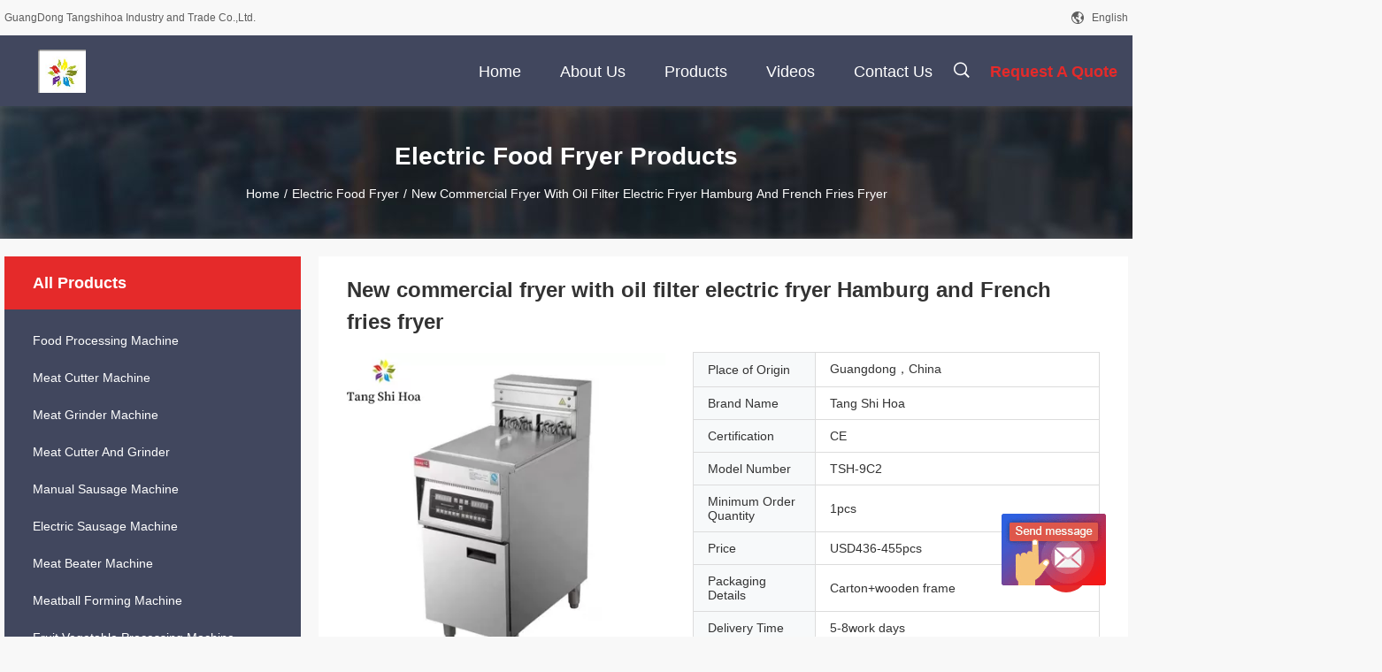

--- FILE ---
content_type: text/html
request_url: https://www.foodprocessing-machine.com/sale-37817378-new-commercial-fryer-with-oil-filter-electric-fryer-hamburg-and-french-fries-fryer.html
body_size: 22870
content:

<!DOCTYPE html>
<html  lang=en>
<head>
	<meta charset="utf-8">
	<meta http-equiv="X-UA-Compatible" content="IE=edge">
	<meta name="viewport" content="width=device-width, initial-scale=1.0, maximum-scale=1.0, user-scalable=no">
    <title>New commercial fryer with oil filter electric fryer Hamburg and French fries fryer</title>
    <meta name="keywords" content="Electric Food Fryer" />
    <meta name="description" content="High quality New commercial fryer with oil filter electric fryer Hamburg and French fries fryer from China, China's leading product market Electric Food Fryer product, with strict quality control Electric Food Fryer factories, producing high quality Electric Food Fryer products." />
    <link rel='preload'
					  href=/photo/foodprocessing-machine/sitetpl/style/common.css?ver=1670306688 as='style'><link type='text/css' rel='stylesheet'
					  href=/photo/foodprocessing-machine/sitetpl/style/common.css?ver=1670306688 media='all'><meta property="og:title" content="New commercial fryer with oil filter electric fryer Hamburg and French fries fryer" />
<meta property="og:description" content="High quality New commercial fryer with oil filter electric fryer Hamburg and French fries fryer from China, China's leading product market Electric Food Fryer product, with strict quality control Electric Food Fryer factories, producing high quality Electric Food Fryer products." />
<meta property="og:type" content="product" />
<meta property="og:availability" content="instock" />
<meta property="og:site_name" content="GuangDong Tangshihoa Industry and Trade Co.,Ltd." />
<meta property="og:url" content="https://www.foodprocessing-machine.com/sale-37817378-new-commercial-fryer-with-oil-filter-electric-fryer-hamburg-and-french-fries-fryer.html" />
<meta property="og:image" content="https://www.foodprocessing-machine.com/photo/ps151563561-new_commercial_fryer_with_oil_filter_electric_fryer_hamburg_and_french_fries_fryer.jpg" />
<link rel="canonical" href="https://www.foodprocessing-machine.com/sale-37817378-new-commercial-fryer-with-oil-filter-electric-fryer-hamburg-and-french-fries-fryer.html" />
<link rel="alternate" href="https://m.foodprocessing-machine.com/sale-37817378-new-commercial-fryer-with-oil-filter-electric-fryer-hamburg-and-french-fries-fryer.html" media="only screen and (max-width: 640px)" />
<style type="text/css">
/*<![CDATA[*/
.consent__cookie {position: fixed;top: 0;left: 0;width: 100%;height: 0%;z-index: 100000;}.consent__cookie_bg {position: fixed;top: 0;left: 0;width: 100%;height: 100%;background: #000;opacity: .6;display: none }.consent__cookie_rel {position: fixed;bottom:0;left: 0;width: 100%;background: #fff;display: -webkit-box;display: -ms-flexbox;display: flex;flex-wrap: wrap;padding: 24px 80px;-webkit-box-sizing: border-box;box-sizing: border-box;-webkit-box-pack: justify;-ms-flex-pack: justify;justify-content: space-between;-webkit-transition: all ease-in-out .3s;transition: all ease-in-out .3s }.consent__close {position: absolute;top: 20px;right: 20px;cursor: pointer }.consent__close svg {fill: #777 }.consent__close:hover svg {fill: #000 }.consent__cookie_box {flex: 1;word-break: break-word;}.consent__warm {color: #777;font-size: 16px;margin-bottom: 12px;line-height: 19px }.consent__title {color: #333;font-size: 20px;font-weight: 600;margin-bottom: 12px;line-height: 23px }.consent__itxt {color: #333;font-size: 14px;margin-bottom: 12px;display: -webkit-box;display: -ms-flexbox;display: flex;-webkit-box-align: center;-ms-flex-align: center;align-items: center }.consent__itxt i {display: -webkit-inline-box;display: -ms-inline-flexbox;display: inline-flex;width: 28px;height: 28px;border-radius: 50%;background: #e0f9e9;margin-right: 8px;-webkit-box-align: center;-ms-flex-align: center;align-items: center;-webkit-box-pack: center;-ms-flex-pack: center;justify-content: center }.consent__itxt svg {fill: #3ca860 }.consent__txt {color: #a6a6a6;font-size: 14px;margin-bottom: 8px;line-height: 17px }.consent__btns {display: -webkit-box;display: -ms-flexbox;display: flex;-webkit-box-orient: vertical;-webkit-box-direction: normal;-ms-flex-direction: column;flex-direction: column;-webkit-box-pack: center;-ms-flex-pack: center;justify-content: center;flex-shrink: 0;}.consent__btn {width: 280px;height: 40px;line-height: 40px;text-align: center;background: #3ca860;color: #fff;border-radius: 4px;margin: 8px 0;-webkit-box-sizing: border-box;box-sizing: border-box;cursor: pointer;font-size:14px}.consent__btn:hover {background: #00823b }.consent__btn.empty {color: #3ca860;border: 1px solid #3ca860;background: #fff }.consent__btn.empty:hover {background: #3ca860;color: #fff }.open .consent__cookie_bg {display: block }.open .consent__cookie_rel {bottom: 0 }@media (max-width: 760px) {.consent__btns {width: 100%;align-items: center;}.consent__cookie_rel {padding: 20px 24px }}.consent__cookie.open {display: block;}.consent__cookie {display: none;}
/*]]>*/
</style>
<script type="text/javascript">
/*<![CDATA[*/
window.isvideotpl = 0;window.detailurl = '';
var isShowGuide=0;showGuideColor=0;var company_type = 0;var webim_domain = '';

var colorUrl = '';
var aisearch = 0;
var selfUrl = '';
window.playerReportUrl='/vod/view_count/report';
var query_string = ["Products","Detail"];
var g_tp = '';
var customtplcolor = 99704;
window.predomainsub = "";
/*]]>*/
</script>
</head>
<body>
<img src="/logo.gif" style="display:none" alt="logo"/>
	<div id="floatAd" style="z-index: 110000;position:absolute;right:30px;bottom:60px;display: block;
	height:245px;		">
		<form method="post"
		      onSubmit="return changeAction(this,'/contactnow.html');">
			<input type="hidden" name="pid" value="37817378"/>
			<input alt='Send Message' onclick="this.blur()" type="image"
			       src="/images/floatimage_6.gif"/>
		</form>

			</div>
<a style="display: none!important;" title="GuangDong Tangshihoa Industry and Trade Co.,Ltd." class="float-inquiry" href="/contactnow.html" onclick='setinquiryCookie("{\"showproduct\":1,\"pid\":\"37817378\",\"name\":\"New commercial fryer with oil filter electric fryer Hamburg and French fries fryer\",\"source_url\":\"\\/sale-37817378-new-commercial-fryer-with-oil-filter-electric-fryer-hamburg-and-french-fries-fryer.html\",\"picurl\":\"\\/photo\\/pd151563561-new_commercial_fryer_with_oil_filter_electric_fryer_hamburg_and_french_fries_fryer.jpg\",\"propertyDetail\":[[\"Model\",\"TSH-9C2\"],[\"Applicable Industries:\",\"Hotels, catering plants, restaurants, food stores, catering stores, others\"],[\"Name:\",\"Electric Food Fryer\"],[\"Key Selling Points:\",\"automatic, high efficiency\"]],\"company_name\":null,\"picurl_c\":\"\\/photo\\/pc151563561-new_commercial_fryer_with_oil_filter_electric_fryer_hamburg_and_french_fries_fryer.jpg\",\"price\":\"USD436-455pcs\",\"username\":\"Shirley\",\"viewTime\":\"Last Login : 1 hours 55 minutes ago\",\"subject\":\"I am interested in your New commercial fryer with oil filter electric fryer Hamburg and French fries fryer\",\"countrycode\":\"\"}");'></a>
<script>
var originProductInfo = '';
var originProductInfo = {"showproduct":1,"pid":"37817378","name":"New commercial fryer with oil filter electric fryer Hamburg and French fries fryer","source_url":"\/sale-37817378-new-commercial-fryer-with-oil-filter-electric-fryer-hamburg-and-french-fries-fryer.html","picurl":"\/photo\/pd151563561-new_commercial_fryer_with_oil_filter_electric_fryer_hamburg_and_french_fries_fryer.jpg","propertyDetail":[["Model","TSH-9C2"],["Applicable Industries:","Hotels, catering plants, restaurants, food stores, catering stores, others"],["Name:","Electric Food Fryer"],["Key Selling Points:","automatic, high efficiency"]],"company_name":null,"picurl_c":"\/photo\/pc151563561-new_commercial_fryer_with_oil_filter_electric_fryer_hamburg_and_french_fries_fryer.jpg","price":"USD436-455pcs","username":"Shirley","viewTime":"Last Login : 6 hours 55 minutes ago","subject":"Please quote us your New commercial fryer with oil filter electric fryer Hamburg and French fries fryer","countrycode":""};
var save_url = "/contactsave.html";
var update_url = "/updateinquiry.html";
var productInfo = {};
var defaulProductInfo = {};
var myDate = new Date();
var curDate = myDate.getFullYear()+'-'+(parseInt(myDate.getMonth())+1)+'-'+myDate.getDate();
var message = '';
var default_pop = 1;
var leaveMessageDialog = document.getElementsByClassName('leave-message-dialog')[0]; // 获取弹层
var _$$ = function (dom) {
    return document.querySelectorAll(dom);
};
resInfo = originProductInfo;
defaulProductInfo.pid = resInfo['pid'];
defaulProductInfo.productName = resInfo['name'];
defaulProductInfo.productInfo = resInfo['propertyDetail'];
defaulProductInfo.productImg = resInfo['picurl_c'];
defaulProductInfo.subject = resInfo['subject'];
defaulProductInfo.productImgAlt = resInfo['name'];
var inquirypopup_tmp = 1;
var message = 'Dear,'+'\r\n'+"I am interested in"+' '+trim(resInfo['name'])+", could you send me more details such as type, size, MOQ, material, etc."+'\r\n'+"Thanks!"+'\r\n'+"Waiting for your reply.";
var message_1 = 'Dear,'+'\r\n'+"I am interested in"+' '+trim(resInfo['name'])+", could you send me more details such as type, size, MOQ, material, etc."+'\r\n'+"Thanks!"+'\r\n'+"Waiting for your reply.";
var message_2 = 'Hello,'+'\r\n'+"I am looking for"+' '+trim(resInfo['name'])+", please send me the price, specification and picture."+'\r\n'+"Your swift response will be highly appreciated."+'\r\n'+"Feel free to contact me for more information."+'\r\n'+"Thanks a lot.";
var message_3 = 'Hello,'+'\r\n'+trim(resInfo['name'])+' '+"meets my expectations."+'\r\n'+"Please give me the best price and some other product information."+'\r\n'+"Feel free to contact me via my mail."+'\r\n'+"Thanks a lot.";

var message_4 = 'Dear,'+'\r\n'+"What is the FOB price on your"+' '+trim(resInfo['name'])+'?'+'\r\n'+"Which is the nearest port name?"+'\r\n'+"Please reply me as soon as possible, it would be better to share further information."+'\r\n'+"Regards!";
var message_5 = 'Hi there,'+'\r\n'+"I am very interested in your"+' '+trim(resInfo['name'])+'.'+'\r\n'+"Please send me your product details."+'\r\n'+"Looking forward to your quick reply."+'\r\n'+"Feel free to contact me by mail."+'\r\n'+"Regards!";

var message_6 = 'Dear,'+'\r\n'+"Please provide us with information about your"+' '+trim(resInfo['name'])+", such as type, size, material, and of course the best price."+'\r\n'+"Looking forward to your quick reply."+'\r\n'+"Thank you!";
var message_7 = 'Dear,'+'\r\n'+"Can you supply"+' '+trim(resInfo['name'])+" for us?"+'\r\n'+"First we want a price list and some product details."+'\r\n'+"I hope to get reply asap and look forward to cooperation."+'\r\n'+"Thank you very much.";
var message_8 = 'hi,'+'\r\n'+"I am looking for"+' '+trim(resInfo['name'])+", please give me some more detailed product information."+'\r\n'+"I look forward to your reply."+'\r\n'+"Thank you!";
var message_9 = 'Hello,'+'\r\n'+"Your"+' '+trim(resInfo['name'])+" meets my requirements very well."+'\r\n'+"Please send me the price, specification, and similar model will be OK."+'\r\n'+"Feel free to chat with me."+'\r\n'+"Thanks!";
var message_10 = 'Dear,'+'\r\n'+"I want to know more about the details and quotation of"+' '+trim(resInfo['name'])+'.'+'\r\n'+"Feel free to contact me."+'\r\n'+"Regards!";

var r = getRandom(1,10);

defaulProductInfo.message = eval("message_"+r);

var mytAjax = {

    post: function(url, data, fn) {
        var xhr = new XMLHttpRequest();
        xhr.open("POST", url, true);
        xhr.setRequestHeader("Content-Type", "application/x-www-form-urlencoded;charset=UTF-8");
        xhr.setRequestHeader("X-Requested-With", "XMLHttpRequest");
        xhr.setRequestHeader('Content-Type','text/plain;charset=UTF-8');
        xhr.onreadystatechange = function() {
            if(xhr.readyState == 4 && (xhr.status == 200 || xhr.status == 304)) {
                fn.call(this, xhr.responseText);
            }
        };
        xhr.send(data);
    },

    postform: function(url, data, fn) {
        var xhr = new XMLHttpRequest();
        xhr.open("POST", url, true);
        xhr.setRequestHeader("X-Requested-With", "XMLHttpRequest");
        xhr.onreadystatechange = function() {
            if(xhr.readyState == 4 && (xhr.status == 200 || xhr.status == 304)) {
                fn.call(this, xhr.responseText);
            }
        };
        xhr.send(data);
    }
};
/*window.onload = function(){
    leaveMessageDialog = document.getElementsByClassName('leave-message-dialog')[0];
    if (window.localStorage.recordDialogStatus=='undefined' || (window.localStorage.recordDialogStatus!='undefined' && window.localStorage.recordDialogStatus != curDate)) {
        setTimeout(function(){
            if(parseInt(inquirypopup_tmp%10) == 1){
                creatDialog(defaulProductInfo, 1);
            }
        }, 6000);
    }
};*/
function trim(str)
{
    str = str.replace(/(^\s*)/g,"");
    return str.replace(/(\s*$)/g,"");
};
function getRandom(m,n){
    var num = Math.floor(Math.random()*(m - n) + n);
    return num;
};
function strBtn(param) {

    var starattextarea = document.getElementById("textareamessage").value.length;
    var email = document.getElementById("startEmail").value;

    var default_tip = document.querySelectorAll(".watermark_container").length;
    if (20 < starattextarea && starattextarea < 3000) {
        if(default_tip>0){
            document.getElementById("textareamessage1").parentNode.parentNode.nextElementSibling.style.display = "none";
        }else{
            document.getElementById("textareamessage1").parentNode.nextElementSibling.style.display = "none";
        }

    } else {
        if(default_tip>0){
            document.getElementById("textareamessage1").parentNode.parentNode.nextElementSibling.style.display = "block";
        }else{
            document.getElementById("textareamessage1").parentNode.nextElementSibling.style.display = "block";
        }

        return;
    }

    // var re = /^([a-zA-Z0-9_-])+@([a-zA-Z0-9_-])+\.([a-zA-Z0-9_-])+/i;/*邮箱不区分大小写*/
    var re = /^[a-zA-Z0-9][\w-]*(\.?[\w-]+)*@[a-zA-Z0-9-]+(\.[a-zA-Z0-9]+)+$/i;
    if (!re.test(email)) {
        document.getElementById("startEmail").nextElementSibling.style.display = "block";
        return;
    } else {
        document.getElementById("startEmail").nextElementSibling.style.display = "none";
    }

    var subject = document.getElementById("pop_subject").value;
    var pid = document.getElementById("pop_pid").value;
    var message = document.getElementById("textareamessage").value;
    var sender_email = document.getElementById("startEmail").value;
    var tel = '';
    if (document.getElementById("tel0") != undefined && document.getElementById("tel0") != '')
        tel = document.getElementById("tel0").value;
    var form_serialize = '&tel='+tel;

    form_serialize = form_serialize.replace(/\+/g, "%2B");
    mytAjax.post(save_url,"pid="+pid+"&subject="+subject+"&email="+sender_email+"&message="+(message)+form_serialize,function(res){
        var mes = JSON.parse(res);
        if(mes.status == 200){
            var iid = mes.iid;
            document.getElementById("pop_iid").value = iid;
            document.getElementById("pop_uuid").value = mes.uuid;

            if(typeof gtag_report_conversion === "function"){
                gtag_report_conversion();//执行统计js代码
            }
            if(typeof fbq === "function"){
                fbq('track','Purchase');//执行统计js代码
            }
        }
    });
    for (var index = 0; index < document.querySelectorAll(".dialog-content-pql").length; index++) {
        document.querySelectorAll(".dialog-content-pql")[index].style.display = "none";
    };
    $('#idphonepql').val(tel);
    document.getElementById("dialog-content-pql-id").style.display = "block";
    ;
};
function twoBtnOk(param) {

    var selectgender = document.getElementById("Mr").innerHTML;
    var iid = document.getElementById("pop_iid").value;
    var sendername = document.getElementById("idnamepql").value;
    var senderphone = document.getElementById("idphonepql").value;
    var sendercname = document.getElementById("idcompanypql").value;
    var uuid = document.getElementById("pop_uuid").value;
    var gender = 2;
    if(selectgender == 'Mr.') gender = 0;
    if(selectgender == 'Mrs.') gender = 1;
    var pid = document.getElementById("pop_pid").value;
    var form_serialize = '';

        form_serialize = form_serialize.replace(/\+/g, "%2B");

    mytAjax.post(update_url,"iid="+iid+"&gender="+gender+"&uuid="+uuid+"&name="+(sendername)+"&tel="+(senderphone)+"&company="+(sendercname)+form_serialize,function(res){});

    for (var index = 0; index < document.querySelectorAll(".dialog-content-pql").length; index++) {
        document.querySelectorAll(".dialog-content-pql")[index].style.display = "none";
    };
    document.getElementById("dialog-content-pql-ok").style.display = "block";

};
function toCheckMust(name) {
    $('#'+name+'error').hide();
}
function handClidk(param) {
    var starattextarea = document.getElementById("textareamessage1").value.length;
    var email = document.getElementById("startEmail1").value;
    var default_tip = document.querySelectorAll(".watermark_container").length;
    if (20 < starattextarea && starattextarea < 3000) {
        if(default_tip>0){
            document.getElementById("textareamessage1").parentNode.parentNode.nextElementSibling.style.display = "none";
        }else{
            document.getElementById("textareamessage1").parentNode.nextElementSibling.style.display = "none";
        }

    } else {
        if(default_tip>0){
            document.getElementById("textareamessage1").parentNode.parentNode.nextElementSibling.style.display = "block";
        }else{
            document.getElementById("textareamessage1").parentNode.nextElementSibling.style.display = "block";
        }

        return;
    }

    // var re = /^([a-zA-Z0-9_-])+@([a-zA-Z0-9_-])+\.([a-zA-Z0-9_-])+/i;
    var re = /^[a-zA-Z0-9][\w-]*(\.?[\w-]+)*@[a-zA-Z0-9-]+(\.[a-zA-Z0-9]+)+$/i;
    if (!re.test(email)) {
        document.getElementById("startEmail1").nextElementSibling.style.display = "block";
        return;
    } else {
        document.getElementById("startEmail1").nextElementSibling.style.display = "none";
    }

    var subject = document.getElementById("pop_subject").value;
    var pid = document.getElementById("pop_pid").value;
    var message = document.getElementById("textareamessage1").value;
    var sender_email = document.getElementById("startEmail1").value;
    var form_serialize = tel = '';
    if (document.getElementById("tel1") != undefined && document.getElementById("tel1") != '')
        tel = document.getElementById("tel1").value;
        mytAjax.post(save_url,"email="+sender_email+"&tel="+tel+"&pid="+pid+"&message="+message+"&subject="+subject+form_serialize,function(res){

        var mes = JSON.parse(res);
        if(mes.status == 200){
            var iid = mes.iid;
            document.getElementById("pop_iid").value = iid;
            document.getElementById("pop_uuid").value = mes.uuid;
            if(typeof gtag_report_conversion === "function"){
                gtag_report_conversion();//执行统计js代码
            }
        }

    });
    for (var index = 0; index < document.querySelectorAll(".dialog-content-pql").length; index++) {
        document.querySelectorAll(".dialog-content-pql")[index].style.display = "none";
    };
    $('#idphonepql').val(tel);
    document.getElementById("dialog-content-pql-id").style.display = "block";

};
window.addEventListener('load', function () {
    $('.checkbox-wrap label').each(function(){
        if($(this).find('input').prop('checked')){
            $(this).addClass('on')
        }else {
            $(this).removeClass('on')
        }
    })
    $(document).on('click', '.checkbox-wrap label' , function(ev){
        if (ev.target.tagName.toUpperCase() != 'INPUT') {
            $(this).toggleClass('on')
        }
    })
})

function hand_video(pdata) {
    data = JSON.parse(pdata);
    productInfo.productName = data.productName;
    productInfo.productInfo = data.productInfo;
    productInfo.productImg = data.productImg;
    productInfo.subject = data.subject;

    var message = 'Dear,'+'\r\n'+"I am interested in"+' '+trim(data.productName)+", could you send me more details such as type, size, quantity, material, etc."+'\r\n'+"Thanks!"+'\r\n'+"Waiting for your reply.";

    var message = 'Dear,'+'\r\n'+"I am interested in"+' '+trim(data.productName)+", could you send me more details such as type, size, MOQ, material, etc."+'\r\n'+"Thanks!"+'\r\n'+"Waiting for your reply.";
    var message_1 = 'Dear,'+'\r\n'+"I am interested in"+' '+trim(data.productName)+", could you send me more details such as type, size, MOQ, material, etc."+'\r\n'+"Thanks!"+'\r\n'+"Waiting for your reply.";
    var message_2 = 'Hello,'+'\r\n'+"I am looking for"+' '+trim(data.productName)+", please send me the price, specification and picture."+'\r\n'+"Your swift response will be highly appreciated."+'\r\n'+"Feel free to contact me for more information."+'\r\n'+"Thanks a lot.";
    var message_3 = 'Hello,'+'\r\n'+trim(data.productName)+' '+"meets my expectations."+'\r\n'+"Please give me the best price and some other product information."+'\r\n'+"Feel free to contact me via my mail."+'\r\n'+"Thanks a lot.";

    var message_4 = 'Dear,'+'\r\n'+"What is the FOB price on your"+' '+trim(data.productName)+'?'+'\r\n'+"Which is the nearest port name?"+'\r\n'+"Please reply me as soon as possible, it would be better to share further information."+'\r\n'+"Regards!";
    var message_5 = 'Hi there,'+'\r\n'+"I am very interested in your"+' '+trim(data.productName)+'.'+'\r\n'+"Please send me your product details."+'\r\n'+"Looking forward to your quick reply."+'\r\n'+"Feel free to contact me by mail."+'\r\n'+"Regards!";

    var message_6 = 'Dear,'+'\r\n'+"Please provide us with information about your"+' '+trim(data.productName)+", such as type, size, material, and of course the best price."+'\r\n'+"Looking forward to your quick reply."+'\r\n'+"Thank you!";
    var message_7 = 'Dear,'+'\r\n'+"Can you supply"+' '+trim(data.productName)+" for us?"+'\r\n'+"First we want a price list and some product details."+'\r\n'+"I hope to get reply asap and look forward to cooperation."+'\r\n'+"Thank you very much.";
    var message_8 = 'hi,'+'\r\n'+"I am looking for"+' '+trim(data.productName)+", please give me some more detailed product information."+'\r\n'+"I look forward to your reply."+'\r\n'+"Thank you!";
    var message_9 = 'Hello,'+'\r\n'+"Your"+' '+trim(data.productName)+" meets my requirements very well."+'\r\n'+"Please send me the price, specification, and similar model will be OK."+'\r\n'+"Feel free to chat with me."+'\r\n'+"Thanks!";
    var message_10 = 'Dear,'+'\r\n'+"I want to know more about the details and quotation of"+' '+trim(data.productName)+'.'+'\r\n'+"Feel free to contact me."+'\r\n'+"Regards!";

    var r = getRandom(1,10);

    productInfo.message = eval("message_"+r);
    if(parseInt(inquirypopup_tmp/10) == 1){
        productInfo.message = "";
    }
    productInfo.pid = data.pid;
    creatDialog(productInfo, 2);
};

function handDialog(pdata) {
    data = JSON.parse(pdata);
    productInfo.productName = data.productName;
    productInfo.productInfo = data.productInfo;
    productInfo.productImg = data.productImg;
    productInfo.subject = data.subject;

    var message = 'Dear,'+'\r\n'+"I am interested in"+' '+trim(data.productName)+", could you send me more details such as type, size, quantity, material, etc."+'\r\n'+"Thanks!"+'\r\n'+"Waiting for your reply.";

    var message = 'Dear,'+'\r\n'+"I am interested in"+' '+trim(data.productName)+", could you send me more details such as type, size, MOQ, material, etc."+'\r\n'+"Thanks!"+'\r\n'+"Waiting for your reply.";
    var message_1 = 'Dear,'+'\r\n'+"I am interested in"+' '+trim(data.productName)+", could you send me more details such as type, size, MOQ, material, etc."+'\r\n'+"Thanks!"+'\r\n'+"Waiting for your reply.";
    var message_2 = 'Hello,'+'\r\n'+"I am looking for"+' '+trim(data.productName)+", please send me the price, specification and picture."+'\r\n'+"Your swift response will be highly appreciated."+'\r\n'+"Feel free to contact me for more information."+'\r\n'+"Thanks a lot.";
    var message_3 = 'Hello,'+'\r\n'+trim(data.productName)+' '+"meets my expectations."+'\r\n'+"Please give me the best price and some other product information."+'\r\n'+"Feel free to contact me via my mail."+'\r\n'+"Thanks a lot.";

    var message_4 = 'Dear,'+'\r\n'+"What is the FOB price on your"+' '+trim(data.productName)+'?'+'\r\n'+"Which is the nearest port name?"+'\r\n'+"Please reply me as soon as possible, it would be better to share further information."+'\r\n'+"Regards!";
    var message_5 = 'Hi there,'+'\r\n'+"I am very interested in your"+' '+trim(data.productName)+'.'+'\r\n'+"Please send me your product details."+'\r\n'+"Looking forward to your quick reply."+'\r\n'+"Feel free to contact me by mail."+'\r\n'+"Regards!";

    var message_6 = 'Dear,'+'\r\n'+"Please provide us with information about your"+' '+trim(data.productName)+", such as type, size, material, and of course the best price."+'\r\n'+"Looking forward to your quick reply."+'\r\n'+"Thank you!";
    var message_7 = 'Dear,'+'\r\n'+"Can you supply"+' '+trim(data.productName)+" for us?"+'\r\n'+"First we want a price list and some product details."+'\r\n'+"I hope to get reply asap and look forward to cooperation."+'\r\n'+"Thank you very much.";
    var message_8 = 'hi,'+'\r\n'+"I am looking for"+' '+trim(data.productName)+", please give me some more detailed product information."+'\r\n'+"I look forward to your reply."+'\r\n'+"Thank you!";
    var message_9 = 'Hello,'+'\r\n'+"Your"+' '+trim(data.productName)+" meets my requirements very well."+'\r\n'+"Please send me the price, specification, and similar model will be OK."+'\r\n'+"Feel free to chat with me."+'\r\n'+"Thanks!";
    var message_10 = 'Dear,'+'\r\n'+"I want to know more about the details and quotation of"+' '+trim(data.productName)+'.'+'\r\n'+"Feel free to contact me."+'\r\n'+"Regards!";

    var r = getRandom(1,10);

    productInfo.message = eval("message_"+r);
    if(parseInt(inquirypopup_tmp/10) == 1){
        productInfo.message = "";
    }
    productInfo.pid = data.pid;
    creatDialog(productInfo, 2);
};

function closepql(param) {

    leaveMessageDialog.style.display = 'none';
};

function closepql2(param) {

    for (var index = 0; index < document.querySelectorAll(".dialog-content-pql").length; index++) {
        document.querySelectorAll(".dialog-content-pql")[index].style.display = "none";
    };
    document.getElementById("dialog-content-pql-ok").style.display = "block";
};

function decodeHtmlEntities(str) {
    var tempElement = document.createElement('div');
    tempElement.innerHTML = str;
    return tempElement.textContent || tempElement.innerText || '';
}

function initProduct(productInfo,type){

    productInfo.productName = decodeHtmlEntities(productInfo.productName);
    productInfo.message = decodeHtmlEntities(productInfo.message);

    leaveMessageDialog = document.getElementsByClassName('leave-message-dialog')[0];
    leaveMessageDialog.style.display = "block";
    if(type == 3){
        var popinquiryemail = document.getElementById("popinquiryemail").value;
        _$$("#startEmail1")[0].value = popinquiryemail;
    }else{
        _$$("#startEmail1")[0].value = "";
    }
    _$$("#startEmail")[0].value = "";
    _$$("#idnamepql")[0].value = "";
    _$$("#idphonepql")[0].value = "";
    _$$("#idcompanypql")[0].value = "";

    _$$("#pop_pid")[0].value = productInfo.pid;
    _$$("#pop_subject")[0].value = productInfo.subject;
    
    if(parseInt(inquirypopup_tmp/10) == 1){
        productInfo.message = "";
    }

    _$$("#textareamessage1")[0].value = productInfo.message;
    _$$("#textareamessage")[0].value = productInfo.message;

    _$$("#dialog-content-pql-id .titlep")[0].innerHTML = productInfo.productName;
    _$$("#dialog-content-pql-id img")[0].setAttribute("src", productInfo.productImg);
    _$$("#dialog-content-pql-id img")[0].setAttribute("alt", productInfo.productImgAlt);

    _$$("#dialog-content-pql-id-hand img")[0].setAttribute("src", productInfo.productImg);
    _$$("#dialog-content-pql-id-hand img")[0].setAttribute("alt", productInfo.productImgAlt);
    _$$("#dialog-content-pql-id-hand .titlep")[0].innerHTML = productInfo.productName;

    if (productInfo.productInfo.length > 0) {
        var ul2, ul;
        ul = document.createElement("ul");
        for (var index = 0; index < productInfo.productInfo.length; index++) {
            var el = productInfo.productInfo[index];
            var li = document.createElement("li");
            var span1 = document.createElement("span");
            span1.innerHTML = el[0] + ":";
            var span2 = document.createElement("span");
            span2.innerHTML = el[1];
            li.appendChild(span1);
            li.appendChild(span2);
            ul.appendChild(li);

        }
        ul2 = ul.cloneNode(true);
        if (type === 1) {
            _$$("#dialog-content-pql-id .left")[0].replaceChild(ul, _$$("#dialog-content-pql-id .left ul")[0]);
        } else {
            _$$("#dialog-content-pql-id-hand .left")[0].replaceChild(ul2, _$$("#dialog-content-pql-id-hand .left ul")[0]);
            _$$("#dialog-content-pql-id .left")[0].replaceChild(ul, _$$("#dialog-content-pql-id .left ul")[0]);
        }
    };
    for (var index = 0; index < _$$("#dialog-content-pql-id .right ul li").length; index++) {
        _$$("#dialog-content-pql-id .right ul li")[index].addEventListener("click", function (params) {
            _$$("#dialog-content-pql-id .right #Mr")[0].innerHTML = this.innerHTML
        }, false)

    };

};
function closeInquiryCreateDialog() {
    document.getElementById("xuanpan_dialog_box_pql").style.display = "none";
};
function showInquiryCreateDialog() {
    document.getElementById("xuanpan_dialog_box_pql").style.display = "block";
};
function submitPopInquiry(){
    var message = document.getElementById("inquiry_message").value;
    var email = document.getElementById("inquiry_email").value;
    var subject = defaulProductInfo.subject;
    var pid = defaulProductInfo.pid;
    if (email === undefined) {
        showInquiryCreateDialog();
        document.getElementById("inquiry_email").style.border = "1px solid red";
        return false;
    };
    if (message === undefined) {
        showInquiryCreateDialog();
        document.getElementById("inquiry_message").style.border = "1px solid red";
        return false;
    };
    if (email.search(/^\w+((-\w+)|(\.\w+))*\@[A-Za-z0-9]+((\.|-)[A-Za-z0-9]+)*\.[A-Za-z0-9]+$/) == -1) {
        document.getElementById("inquiry_email").style.border= "1px solid red";
        showInquiryCreateDialog();
        return false;
    } else {
        document.getElementById("inquiry_email").style.border= "";
    };
    if (message.length < 20 || message.length >3000) {
        showInquiryCreateDialog();
        document.getElementById("inquiry_message").style.border = "1px solid red";
        return false;
    } else {
        document.getElementById("inquiry_message").style.border = "";
    };
    var tel = '';
    if (document.getElementById("tel") != undefined && document.getElementById("tel") != '')
        tel = document.getElementById("tel").value;

    mytAjax.post(save_url,"pid="+pid+"&subject="+subject+"&email="+email+"&message="+(message)+'&tel='+tel,function(res){
        var mes = JSON.parse(res);
        if(mes.status == 200){
            var iid = mes.iid;
            document.getElementById("pop_iid").value = iid;
            document.getElementById("pop_uuid").value = mes.uuid;

        }
    });
    initProduct(defaulProductInfo);
    for (var index = 0; index < document.querySelectorAll(".dialog-content-pql").length; index++) {
        document.querySelectorAll(".dialog-content-pql")[index].style.display = "none";
    };
    $('#idphonepql').val(tel);
    document.getElementById("dialog-content-pql-id").style.display = "block";

};

//带附件上传
function submitPopInquiryfile(email_id,message_id,check_sort,name_id,phone_id,company_id,attachments){

    if(typeof(check_sort) == 'undefined'){
        check_sort = 0;
    }
    var message = document.getElementById(message_id).value;
    var email = document.getElementById(email_id).value;
    var attachments = document.getElementById(attachments).value;
    if(typeof(name_id) !== 'undefined' && name_id != ""){
        var name  = document.getElementById(name_id).value;
    }
    if(typeof(phone_id) !== 'undefined' && phone_id != ""){
        var phone = document.getElementById(phone_id).value;
    }
    if(typeof(company_id) !== 'undefined' && company_id != ""){
        var company = document.getElementById(company_id).value;
    }
    var subject = defaulProductInfo.subject;
    var pid = defaulProductInfo.pid;

    if(check_sort == 0){
        if (email === undefined) {
            showInquiryCreateDialog();
            document.getElementById(email_id).style.border = "1px solid red";
            return false;
        };
        if (message === undefined) {
            showInquiryCreateDialog();
            document.getElementById(message_id).style.border = "1px solid red";
            return false;
        };

        if (email.search(/^\w+((-\w+)|(\.\w+))*\@[A-Za-z0-9]+((\.|-)[A-Za-z0-9]+)*\.[A-Za-z0-9]+$/) == -1) {
            document.getElementById(email_id).style.border= "1px solid red";
            showInquiryCreateDialog();
            return false;
        } else {
            document.getElementById(email_id).style.border= "";
        };
        if (message.length < 20 || message.length >3000) {
            showInquiryCreateDialog();
            document.getElementById(message_id).style.border = "1px solid red";
            return false;
        } else {
            document.getElementById(message_id).style.border = "";
        };
    }else{

        if (message === undefined) {
            showInquiryCreateDialog();
            document.getElementById(message_id).style.border = "1px solid red";
            return false;
        };

        if (email === undefined) {
            showInquiryCreateDialog();
            document.getElementById(email_id).style.border = "1px solid red";
            return false;
        };

        if (message.length < 20 || message.length >3000) {
            showInquiryCreateDialog();
            document.getElementById(message_id).style.border = "1px solid red";
            return false;
        } else {
            document.getElementById(message_id).style.border = "";
        };

        if (email.search(/^\w+((-\w+)|(\.\w+))*\@[A-Za-z0-9]+((\.|-)[A-Za-z0-9]+)*\.[A-Za-z0-9]+$/) == -1) {
            document.getElementById(email_id).style.border= "1px solid red";
            showInquiryCreateDialog();
            return false;
        } else {
            document.getElementById(email_id).style.border= "";
        };

    };

    mytAjax.post(save_url,"pid="+pid+"&subject="+subject+"&email="+email+"&message="+message+"&company="+company+"&attachments="+attachments,function(res){
        var mes = JSON.parse(res);
        if(mes.status == 200){
            var iid = mes.iid;
            document.getElementById("pop_iid").value = iid;
            document.getElementById("pop_uuid").value = mes.uuid;

            if(typeof gtag_report_conversion === "function"){
                gtag_report_conversion();//执行统计js代码
            }
            if(typeof fbq === "function"){
                fbq('track','Purchase');//执行统计js代码
            }
        }
    });
    initProduct(defaulProductInfo);

    if(name !== undefined && name != ""){
        _$$("#idnamepql")[0].value = name;
    }

    if(phone !== undefined && phone != ""){
        _$$("#idphonepql")[0].value = phone;
    }

    if(company !== undefined && company != ""){
        _$$("#idcompanypql")[0].value = company;
    }

    for (var index = 0; index < document.querySelectorAll(".dialog-content-pql").length; index++) {
        document.querySelectorAll(".dialog-content-pql")[index].style.display = "none";
    };
    document.getElementById("dialog-content-pql-id").style.display = "block";

};
function submitPopInquiryByParam(email_id,message_id,check_sort,name_id,phone_id,company_id){

    if(typeof(check_sort) == 'undefined'){
        check_sort = 0;
    }

    var senderphone = '';
    var message = document.getElementById(message_id).value;
    var email = document.getElementById(email_id).value;
    if(typeof(name_id) !== 'undefined' && name_id != ""){
        var name  = document.getElementById(name_id).value;
    }
    if(typeof(phone_id) !== 'undefined' && phone_id != ""){
        var phone = document.getElementById(phone_id).value;
        senderphone = phone;
    }
    if(typeof(company_id) !== 'undefined' && company_id != ""){
        var company = document.getElementById(company_id).value;
    }
    var subject = defaulProductInfo.subject;
    var pid = defaulProductInfo.pid;

    if(check_sort == 0){
        if (email === undefined) {
            showInquiryCreateDialog();
            document.getElementById(email_id).style.border = "1px solid red";
            return false;
        };
        if (message === undefined) {
            showInquiryCreateDialog();
            document.getElementById(message_id).style.border = "1px solid red";
            return false;
        };

        if (email.search(/^\w+((-\w+)|(\.\w+))*\@[A-Za-z0-9]+((\.|-)[A-Za-z0-9]+)*\.[A-Za-z0-9]+$/) == -1) {
            document.getElementById(email_id).style.border= "1px solid red";
            showInquiryCreateDialog();
            return false;
        } else {
            document.getElementById(email_id).style.border= "";
        };
        if (message.length < 20 || message.length >3000) {
            showInquiryCreateDialog();
            document.getElementById(message_id).style.border = "1px solid red";
            return false;
        } else {
            document.getElementById(message_id).style.border = "";
        };
    }else{

        if (message === undefined) {
            showInquiryCreateDialog();
            document.getElementById(message_id).style.border = "1px solid red";
            return false;
        };

        if (email === undefined) {
            showInquiryCreateDialog();
            document.getElementById(email_id).style.border = "1px solid red";
            return false;
        };

        if (message.length < 20 || message.length >3000) {
            showInquiryCreateDialog();
            document.getElementById(message_id).style.border = "1px solid red";
            return false;
        } else {
            document.getElementById(message_id).style.border = "";
        };

        if (email.search(/^\w+((-\w+)|(\.\w+))*\@[A-Za-z0-9]+((\.|-)[A-Za-z0-9]+)*\.[A-Za-z0-9]+$/) == -1) {
            document.getElementById(email_id).style.border= "1px solid red";
            showInquiryCreateDialog();
            return false;
        } else {
            document.getElementById(email_id).style.border= "";
        };

    };

    var productsku = "";
    if($("#product_sku").length > 0){
        productsku = $("#product_sku").html();
    }

    mytAjax.post(save_url,"tel="+senderphone+"&pid="+pid+"&subject="+subject+"&email="+email+"&message="+message+"&messagesku="+encodeURI(productsku),function(res){
        var mes = JSON.parse(res);
        if(mes.status == 200){
            var iid = mes.iid;
            document.getElementById("pop_iid").value = iid;
            document.getElementById("pop_uuid").value = mes.uuid;

            if(typeof gtag_report_conversion === "function"){
                gtag_report_conversion();//执行统计js代码
            }
            if(typeof fbq === "function"){
                fbq('track','Purchase');//执行统计js代码
            }
        }
    });
    initProduct(defaulProductInfo);

    if(name !== undefined && name != ""){
        _$$("#idnamepql")[0].value = name;
    }

    if(phone !== undefined && phone != ""){
        _$$("#idphonepql")[0].value = phone;
    }

    if(company !== undefined && company != ""){
        _$$("#idcompanypql")[0].value = company;
    }

    for (var index = 0; index < document.querySelectorAll(".dialog-content-pql").length; index++) {
        document.querySelectorAll(".dialog-content-pql")[index].style.display = "none";

    };
    document.getElementById("dialog-content-pql-id").style.display = "block";

};

function creat_videoDialog(productInfo, type) {

    if(type == 1){
        if(default_pop != 1){
            return false;
        }
        window.localStorage.recordDialogStatus = curDate;
    }else{
        default_pop = 0;
    }
    initProduct(productInfo, type);
    if (type === 1) {
        // 自动弹出
        for (var index = 0; index < document.querySelectorAll(".dialog-content-pql").length; index++) {

            document.querySelectorAll(".dialog-content-pql")[index].style.display = "none";
        };
        document.getElementById("dialog-content-pql").style.display = "block";
    } else {
        // 手动弹出
        for (var index = 0; index < document.querySelectorAll(".dialog-content-pql").length; index++) {
            document.querySelectorAll(".dialog-content-pql")[index].style.display = "none";
        };
        document.getElementById("dialog-content-pql-id-hand").style.display = "block";
    }
}

function creatDialog(productInfo, type) {

    if(type == 1){
        if(default_pop != 1){
            return false;
        }
        window.localStorage.recordDialogStatus = curDate;
    }else{
        default_pop = 0;
    }
    initProduct(productInfo, type);
    if (type === 1) {
        // 自动弹出
        for (var index = 0; index < document.querySelectorAll(".dialog-content-pql").length; index++) {

            document.querySelectorAll(".dialog-content-pql")[index].style.display = "none";
        };
        document.getElementById("dialog-content-pql").style.display = "block";
    } else {
        // 手动弹出
        for (var index = 0; index < document.querySelectorAll(".dialog-content-pql").length; index++) {
            document.querySelectorAll(".dialog-content-pql")[index].style.display = "none";
        };
        document.getElementById("dialog-content-pql-id-hand").style.display = "block";
    }
}

//带邮箱信息打开询盘框 emailtype=1表示带入邮箱
function openDialog(emailtype){
    var type = 2;//不带入邮箱，手动弹出
    if(emailtype == 1){
        var popinquiryemail = document.getElementById("popinquiryemail").value;
        // var re = /^([a-zA-Z0-9_-])+@([a-zA-Z0-9_-])+\.([a-zA-Z0-9_-])+/i;
        var re = /^[a-zA-Z0-9][\w-]*(\.?[\w-]+)*@[a-zA-Z0-9-]+(\.[a-zA-Z0-9]+)+$/i;
        if (!re.test(popinquiryemail)) {
            //前端提示样式;
            showInquiryCreateDialog();
            document.getElementById("popinquiryemail").style.border = "1px solid red";
            return false;
        } else {
            //前端提示样式;
        }
        var type = 3;
    }
    creatDialog(defaulProductInfo,type);
}

//上传附件
function inquiryUploadFile(){
    var fileObj = document.querySelector("#fileId").files[0];
    //构建表单数据
    var formData = new FormData();
    var filesize = fileObj.size;
    if(filesize > 10485760 || filesize == 0) {
        document.getElementById("filetips").style.display = "block";
        return false;
    }else {
        document.getElementById("filetips").style.display = "none";
    }
    formData.append('popinquiryfile', fileObj);
    document.getElementById("quotefileform").reset();
    var save_url = "/inquiryuploadfile.html";
    mytAjax.postform(save_url,formData,function(res){
        var mes = JSON.parse(res);
        if(mes.status == 200){
            document.getElementById("uploader-file-info").innerHTML = document.getElementById("uploader-file-info").innerHTML + "<span class=op>"+mes.attfile.name+"<a class=delatt id=att"+mes.attfile.id+" onclick=delatt("+mes.attfile.id+");>Delete</a></span>";
            var nowattachs = document.getElementById("attachments").value;
            if( nowattachs !== ""){
                var attachs = JSON.parse(nowattachs);
                attachs[mes.attfile.id] = mes.attfile;
            }else{
                var attachs = {};
                attachs[mes.attfile.id] = mes.attfile;
            }
            document.getElementById("attachments").value = JSON.stringify(attachs);
        }
    });
}
//附件删除
function delatt(attid)
{
    var nowattachs = document.getElementById("attachments").value;
    if( nowattachs !== ""){
        var attachs = JSON.parse(nowattachs);
        if(attachs[attid] == ""){
            return false;
        }
        var formData = new FormData();
        var delfile = attachs[attid]['filename'];
        var save_url = "/inquirydelfile.html";
        if(delfile != "") {
            formData.append('delfile', delfile);
            mytAjax.postform(save_url, formData, function (res) {
                if(res !== "") {
                    var mes = JSON.parse(res);
                    if (mes.status == 200) {
                        delete attachs[attid];
                        document.getElementById("attachments").value = JSON.stringify(attachs);
                        var s = document.getElementById("att"+attid);
                        s.parentNode.remove();
                    }
                }
            });
        }
    }else{
        return false;
    }
}

</script>
<div class="leave-message-dialog" style="display: none">
<style>
    .leave-message-dialog .close:before, .leave-message-dialog .close:after{
        content:initial;
    }
</style>
<div class="dialog-content-pql" id="dialog-content-pql" style="display: none">
    <span class="close" onclick="closepql()"><img src="/images/close.png" alt="close"></span>
    <div class="title">
        <p class="firstp-pql">Leave a Message</p>
        <p class="lastp-pql">We will call you back soon!</p>
    </div>
    <div class="form">
        <div class="textarea">
            <textarea style='font-family: robot;'  name="" id="textareamessage" cols="30" rows="10" style="margin-bottom:14px;width:100%"
                placeholder="Please enter your inquiry details."></textarea>
        </div>
        <p class="error-pql"> <span class="icon-pql"><img src="/images/error.png" alt="GuangDong Tangshihoa Industry and Trade Co.,Ltd."></span> Your message must be between 20-3,000 characters!</p>
        <input id="startEmail" type="text" placeholder="Enter your E-mail" onkeydown="if(event.keyCode === 13){ strBtn();}">
        <p class="error-pql"><span class="icon-pql"><img src="/images/error.png" alt="GuangDong Tangshihoa Industry and Trade Co.,Ltd."></span> Please check your E-mail! </p>
                <div class="operations">
            <div class='btn' id="submitStart" type="submit" onclick="strBtn()">SUBMIT</div>
        </div>
            </div>
</div>
<div class="dialog-content-pql dialog-content-pql-id" id="dialog-content-pql-id" style="display:none">
            <p class="title">More information facilitates better communication.</p>
        <span class="close" onclick="closepql2()"><svg t="1648434466530" class="icon" viewBox="0 0 1024 1024" version="1.1" xmlns="http://www.w3.org/2000/svg" p-id="2198" width="16" height="16"><path d="M576 512l277.333333 277.333333-64 64-277.333333-277.333333L234.666667 853.333333 170.666667 789.333333l277.333333-277.333333L170.666667 234.666667 234.666667 170.666667l277.333333 277.333333L789.333333 170.666667 853.333333 234.666667 576 512z" fill="#444444" p-id="2199"></path></svg></span>
    <div class="left">
        <div class="img"><img></div>
        <p class="titlep"></p>
        <ul> </ul>
    </div>
    <div class="right">
                <div style="position: relative;">
            <div class="mr"> <span id="Mr">Mr.</span>
                <ul>
                    <li>Mr.</li>
                    <li>Mrs.</li>
                </ul>
            </div>
            <input style="text-indent: 80px;" type="text" id="idnamepql" placeholder="Input your name">
        </div>
        <input type="text"  id="idphonepql"  placeholder="Phone Number">
        <input type="text" id="idcompanypql"  placeholder="Company" onkeydown="if(event.keyCode === 13){ twoBtnOk();}">
                <div class="btn form_new" id="twoBtnOk" onclick="twoBtnOk()">OK</div>
    </div>
</div>

<div class="dialog-content-pql dialog-content-pql-ok" id="dialog-content-pql-ok" style="display:none">
            <p class="title">Submitted successfully!</p>
        <span class="close" onclick="closepql()"><svg t="1648434466530" class="icon" viewBox="0 0 1024 1024" version="1.1" xmlns="http://www.w3.org/2000/svg" p-id="2198" width="16" height="16"><path d="M576 512l277.333333 277.333333-64 64-277.333333-277.333333L234.666667 853.333333 170.666667 789.333333l277.333333-277.333333L170.666667 234.666667 234.666667 170.666667l277.333333 277.333333L789.333333 170.666667 853.333333 234.666667 576 512z" fill="#444444" p-id="2199"></path></svg></span>
    <div class="duihaook"></div>
        <p class="p1" style="text-align: center; font-size: 18px; margin-top: 14px;">We will call you back soon!</p>
    <div class="btn" onclick="closepql()" id="endOk" style="margin: 0 auto;margin-top: 50px;">OK</div>
</div>
<div class="dialog-content-pql dialog-content-pql-id dialog-content-pql-id-hand" id="dialog-content-pql-id-hand"
    style="display:none">
     <input type="hidden" name="pop_pid" id="pop_pid" value="0">
     <input type="hidden" name="pop_subject" id="pop_subject" value="">
     <input type="hidden" name="pop_iid" id="pop_iid" value="0">
     <input type="hidden" name="pop_uuid" id="pop_uuid" value="0">
            <div class="title">
            <p class="firstp-pql">Leave a Message</p>
            <p class="lastp-pql">We will call you back soon!</p>
        </div>
        <span class="close" onclick="closepql()"><svg t="1648434466530" class="icon" viewBox="0 0 1024 1024" version="1.1" xmlns="http://www.w3.org/2000/svg" p-id="2198" width="16" height="16"><path d="M576 512l277.333333 277.333333-64 64-277.333333-277.333333L234.666667 853.333333 170.666667 789.333333l277.333333-277.333333L170.666667 234.666667 234.666667 170.666667l277.333333 277.333333L789.333333 170.666667 853.333333 234.666667 576 512z" fill="#444444" p-id="2199"></path></svg></span>
    <div class="left">
        <div class="img"><img></div>
        <p class="titlep"></p>
        <ul> </ul>
    </div>
    <div class="right" style="float:right">
                <div class="form">
            <div class="textarea">
                <textarea style='font-family: robot;' name="message" id="textareamessage1" cols="30" rows="10"
                    placeholder="Please enter your inquiry details."></textarea>
            </div>
            <p class="error-pql"> <span class="icon-pql"><img src="/images/error.png" alt="GuangDong Tangshihoa Industry and Trade Co.,Ltd."></span> Your message must be between 20-3,000 characters!</p>

                            <input style="display:none" id="tel1" name="tel" type="text" oninput="value=value.replace(/[^0-9_+-]/g,'');" placeholder="Phone Number">
                        <input id='startEmail1' name='email' data-type='1' type='text'
                   placeholder="Enter your E-mail"
                   onkeydown='if(event.keyCode === 13){ handClidk();}'>
            
            <p class='error-pql'><span class='icon-pql'>
                    <img src="/images/error.png" alt="GuangDong Tangshihoa Industry and Trade Co.,Ltd."></span> Please check your E-mail!            </p>

            <div class="operations">
                <div class='btn' id="submitStart1" type="submit" onclick="handClidk()">SUBMIT</div>
            </div>
        </div>
    </div>
</div>
</div>
<div id="xuanpan_dialog_box_pql" class="xuanpan_dialog_box_pql"
    style="display:none;background:rgba(0,0,0,.6);width:100%;height:100%;position: fixed;top:0;left:0;z-index: 999999;">
    <div class="box_pql"
      style="width:526px;height:206px;background:rgba(255,255,255,1);opacity:1;border-radius:4px;position: absolute;left: 50%;top: 50%;transform: translate(-50%,-50%);">
      <div onclick="closeInquiryCreateDialog()" class="close close_create_dialog"
        style="cursor: pointer;height:42px;width:40px;float:right;padding-top: 16px;"><span
          style="display: inline-block;width: 25px;height: 2px;background: rgb(114, 114, 114);transform: rotate(45deg); "><span
            style="display: block;width: 25px;height: 2px;background: rgb(114, 114, 114);transform: rotate(-90deg); "></span></span>
      </div>
      <div
        style="height: 72px; overflow: hidden; text-overflow: ellipsis; display:-webkit-box;-ebkit-line-clamp: 3;-ebkit-box-orient: vertical; margin-top: 58px; padding: 0 84px; font-size: 18px; color: rgba(51, 51, 51, 1); text-align: center; ">
        Please leave your correct email and detailed requirements (20-3,000 characters).</div>
      <div onclick="closeInquiryCreateDialog()" class="close_create_dialog"
        style="width: 139px; height: 36px; background: rgba(253, 119, 34, 1); border-radius: 4px; margin: 16px auto; color: rgba(255, 255, 255, 1); font-size: 18px; line-height: 36px; text-align: center;">
        OK</div>
    </div>
</div>
<style type="text/css">.vr-asidebox {position: fixed; bottom: 290px; left: 16px; width: 160px; height: 90px; background: #eee; overflow: hidden; border: 4px solid rgba(4, 120, 237, 0.24); box-shadow: 0px 8px 16px rgba(0, 0, 0, 0.08); border-radius: 8px; display: none; z-index: 1000; } .vr-small {position: fixed; bottom: 290px; left: 16px; width: 72px; height: 90px; background: url(/images/ctm_icon_vr.png) no-repeat center; background-size: 69.5px; overflow: hidden; display: none; cursor: pointer; z-index: 1000; display: block; text-decoration: none; } .vr-group {position: relative; } .vr-animate {width: 160px; height: 90px; background: #eee; position: relative; } .js-marquee {/*margin-right: 0!important;*/ } .vr-link {position: absolute; top: 0; left: 0; width: 100%; height: 100%; display: none; } .vr-mask {position: absolute; top: 0px; left: 0px; width: 100%; height: 100%; display: block; background: #000; opacity: 0.4; } .vr-jump {position: absolute; top: 0px; left: 0px; width: 100%; height: 100%; display: block; background: url(/images/ctm_icon_see.png) no-repeat center center; background-size: 34px; font-size: 0; } .vr-close {position: absolute; top: 50%; right: 0px; width: 16px; height: 20px; display: block; transform: translate(0, -50%); background: rgba(255, 255, 255, 0.6); border-radius: 4px 0px 0px 4px; cursor: pointer; } .vr-close i {position: absolute; top: 0px; left: 0px; width: 100%; height: 100%; display: block; background: url(/images/ctm_icon_left.png) no-repeat center center; background-size: 16px; } .vr-group:hover .vr-link {display: block; } .vr-logo {position: absolute; top: 4px; left: 4px; width: 50px; height: 14px; background: url(/images/ctm_icon_vrshow.png) no-repeat; background-size: 48px; }
</style>

<style>
    .header_99704_101V2 .navigation li>a {
        display: block;
        color: #fff;
        font-size: 18px;
        height: 80px;
        line-height: 80px;
        position: relative;
        overflow: hidden;
        text-transform: capitalize;
    }
    .header_99704_101V2 .navigation li .sub-menu {
        position: absolute;
        min-width: 150px;
        left: 50%;
        top: 100%;
        z-index: 999;
        background-color: #fff;
        text-align: center;
        -webkit-transform: translateX(-50%);
        -moz-transform: translateX(-50%);
        -ms-transform: translateX(-50%);
        -o-transform: translateX(-50%);
        transform: translateX(-50%);
        display: none
    }
    .header_99704_101V2 .header-main .wrap-rule {
        position: relative;
        padding-left: 130px;
        height: 80px;
        overflow: unset;
    }
        .header_99704_101V2 .language-list li{
        display: flex;
        align-items: center;
    }
 .header_99704_101V2 .language-list li div:hover,
 .header_99704_101V2 .language-list li a:hover
{
    background-color: #F8EFEF;
    }
     .header_99704_101V2 .language-list li  div{
        display: block;
    height: 32px;
    line-height: 32px;
    font-size: 14px;
    padding: 0 13px;
    text-overflow: ellipsis;
    white-space: nowrap;
    overflow: hidden;
    -webkit-transition: background-color .2s ease;
    -moz-transition: background-color .2s ease;
    -o-transition: background-color .2s ease;
    -ms-transition: background-color .2s ease;
    transition: background-color .2s ease;
    color:#333;
    }

     .header_99704_101V2 .language-list li::before{
  background: url("/images/css-sprite.png") no-repeat;
content: "";
margin: 0 5px;
width: 16px;
height: 12px;
display: inline-block;
flex-shrink: 0;
}

 .header_99704_101V2 .language-list li.en::before {
background-position: 0 -74px;
}

 .header_99704_101V2 .language-list li.fr::before {
background-position: -16px -74px;
}

 .header_99704_101V2 .language-list li.de::before {
background-position: -34px -74px;
}

 .header_99704_101V2 .language-list li.it::before {
background-position: -50px -74px;
}

 .header_99704_101V2 .language-list li.ru::before {
background-position: -68px -74px;
}

 .header_99704_101V2 .language-list li.es::before {
background-position: -85px -74px;
}

 .header_99704_101V2 .language-list li.pt::before {
background-position: -102px -74px;
}

 .header_99704_101V2 .language-list li.nl::before {
background-position: -119px -74px;
}

 .header_99704_101V2 .language-list li.el::before {
background-position: -136px -74px;
}

 .header_99704_101V2 .language-list li.ja::before {
background-position: -153px -74px;
}

 .header_99704_101V2 .language-list li.ko::before {
background-position: -170px -74px;
}

 .header_99704_101V2 .language-list li.ar::before {
background-position: -187px -74px;
}
 .header_99704_101V2 .language-list li.cn::before {
background-position: -214px -62px;;
}

 .header_99704_101V2 .language-list li.hi::before {
background-position: -204px -74px;
}

 .header_99704_101V2 .language-list li.tr::before {
background-position: -221px -74px;
}

 .header_99704_101V2 .language-list li.id::before {
background-position: -112px -62px;
}

 .header_99704_101V2 .language-list li.vi::before {
background-position: -129px -62px;
}

 .header_99704_101V2 .language-list li.th::before {
background-position: -146px -62px;
}

 .header_99704_101V2 .language-list li.bn::before {
background-position: -162px -62px;
}

 .header_99704_101V2 .language-list li.fa::before {
background-position: -180px -62px;
}

 .header_99704_101V2 .language-list li.pl::before {
background-position: -197px -62px;
}

</style>
<div class="header_99704_101V2">
        <div class="header-top">
            <div class="wrap-rule fn-clear">
                <div class="float-left">                   GuangDong Tangshihoa Industry and Trade Co.,Ltd.</div>
                <div class="float-right">
                                                                                                     <div class="language">
                        <div class="current-lang">
                            <i class="iconfont icon-language"></i>
                            <span>English</span>
                        </div>
                        <div class="language-list">
                            <ul class="nicescroll">
                                                                 <li class="en  ">
                                                                <a class="language-select__link" title="China good quality Food Processing Machine  on sales" href="https://www.foodprocessing-machine.com/sale-37817378-new-commercial-fryer-with-oil-filter-electric-fryer-hamburg-and-french-fries-fryer.html">English</a>                                </li>
                                                            <li class="fr  ">
                                                                <a class="language-select__link" title="China good quality Food Processing Machine  on sales" href="https://french.foodprocessing-machine.com/sale-37817378-new-commercial-fryer-with-oil-filter-electric-fryer-hamburg-and-french-fries-fryer.html">French</a>                                </li>
                                                            <li class="de  ">
                                                                <a class="language-select__link" title="China good quality Food Processing Machine  on sales" href="https://german.foodprocessing-machine.com/sale-37817378-new-commercial-fryer-with-oil-filter-electric-fryer-hamburg-and-french-fries-fryer.html">German</a>                                </li>
                                                            <li class="it  ">
                                                                <a class="language-select__link" title="China good quality Food Processing Machine  on sales" href="https://italian.foodprocessing-machine.com/sale-37817378-new-commercial-fryer-with-oil-filter-electric-fryer-hamburg-and-french-fries-fryer.html">Italian</a>                                </li>
                                                            <li class="ru  ">
                                                                <a class="language-select__link" title="China good quality Food Processing Machine  on sales" href="https://russian.foodprocessing-machine.com/sale-37817378-new-commercial-fryer-with-oil-filter-electric-fryer-hamburg-and-french-fries-fryer.html">Russian</a>                                </li>
                                                            <li class="es  ">
                                                                <a class="language-select__link" title="China good quality Food Processing Machine  on sales" href="https://spanish.foodprocessing-machine.com/sale-37817378-new-commercial-fryer-with-oil-filter-electric-fryer-hamburg-and-french-fries-fryer.html">Spanish</a>                                </li>
                                                            <li class="pt  ">
                                                                <a class="language-select__link" title="China good quality Food Processing Machine  on sales" href="https://portuguese.foodprocessing-machine.com/sale-37817378-new-commercial-fryer-with-oil-filter-electric-fryer-hamburg-and-french-fries-fryer.html">Portuguese</a>                                </li>
                                                            <li class="nl  ">
                                                                <a class="language-select__link" title="China good quality Food Processing Machine  on sales" href="https://dutch.foodprocessing-machine.com/sale-37817378-new-commercial-fryer-with-oil-filter-electric-fryer-hamburg-and-french-fries-fryer.html">Dutch</a>                                </li>
                                                            <li class="el  ">
                                                                <a class="language-select__link" title="China good quality Food Processing Machine  on sales" href="https://greek.foodprocessing-machine.com/sale-37817378-new-commercial-fryer-with-oil-filter-electric-fryer-hamburg-and-french-fries-fryer.html">Greek</a>                                </li>
                                                            <li class="ja  ">
                                                                <a class="language-select__link" title="China good quality Food Processing Machine  on sales" href="https://japanese.foodprocessing-machine.com/sale-37817378-new-commercial-fryer-with-oil-filter-electric-fryer-hamburg-and-french-fries-fryer.html">Japanese</a>                                </li>
                                                            <li class="ko  ">
                                                                <a class="language-select__link" title="China good quality Food Processing Machine  on sales" href="https://korean.foodprocessing-machine.com/sale-37817378-new-commercial-fryer-with-oil-filter-electric-fryer-hamburg-and-french-fries-fryer.html">Korean</a>                                </li>
                                                            <li class="ar  ">
                                                                <a class="language-select__link" title="China good quality Food Processing Machine  on sales" href="https://arabic.foodprocessing-machine.com/sale-37817378-new-commercial-fryer-with-oil-filter-electric-fryer-hamburg-and-french-fries-fryer.html">Arabic</a>                                </li>
                                                            <li class="hi  ">
                                                                <a class="language-select__link" title="China good quality Food Processing Machine  on sales" href="https://hindi.foodprocessing-machine.com/sale-37817378-new-commercial-fryer-with-oil-filter-electric-fryer-hamburg-and-french-fries-fryer.html">Hindi</a>                                </li>
                                                            <li class="tr  ">
                                                                <a class="language-select__link" title="China good quality Food Processing Machine  on sales" href="https://turkish.foodprocessing-machine.com/sale-37817378-new-commercial-fryer-with-oil-filter-electric-fryer-hamburg-and-french-fries-fryer.html">Turkish</a>                                </li>
                                                            <li class="id  ">
                                                                <a class="language-select__link" title="China good quality Food Processing Machine  on sales" href="https://indonesian.foodprocessing-machine.com/sale-37817378-new-commercial-fryer-with-oil-filter-electric-fryer-hamburg-and-french-fries-fryer.html">Indonesian</a>                                </li>
                                                            <li class="vi  ">
                                                                <a class="language-select__link" title="China good quality Food Processing Machine  on sales" href="https://vietnamese.foodprocessing-machine.com/sale-37817378-new-commercial-fryer-with-oil-filter-electric-fryer-hamburg-and-french-fries-fryer.html">Vietnamese</a>                                </li>
                                                            <li class="th  ">
                                                                <a class="language-select__link" title="China good quality Food Processing Machine  on sales" href="https://thai.foodprocessing-machine.com/sale-37817378-new-commercial-fryer-with-oil-filter-electric-fryer-hamburg-and-french-fries-fryer.html">Thai</a>                                </li>
                                                            <li class="bn  ">
                                                                <a class="language-select__link" title="China good quality Food Processing Machine  on sales" href="https://bengali.foodprocessing-machine.com/sale-37817378-new-commercial-fryer-with-oil-filter-electric-fryer-hamburg-and-french-fries-fryer.html">Bengali</a>                                </li>
                                                            <li class="fa  ">
                                                                <a class="language-select__link" title="China good quality Food Processing Machine  on sales" href="https://persian.foodprocessing-machine.com/sale-37817378-new-commercial-fryer-with-oil-filter-electric-fryer-hamburg-and-french-fries-fryer.html">Persian</a>                                </li>
                                                            <li class="pl  ">
                                                                <a class="language-select__link" title="China good quality Food Processing Machine  on sales" href="https://polish.foodprocessing-machine.com/sale-37817378-new-commercial-fryer-with-oil-filter-electric-fryer-hamburg-and-french-fries-fryer.html">Polish</a>                                </li>
                                                        </ul>
                        </div>
                    </div>
                </div>
            </div>
        </div>
        <div class="header-main">
            <div class="wrap-rule">
                <div class="logo image-all">
                   <a title="GuangDong Tangshihoa Industry and Trade Co.,Ltd." href="//www.foodprocessing-machine.com"><img onerror="$(this).parent().hide();" src="/logo.gif" alt="GuangDong Tangshihoa Industry and Trade Co.,Ltd." /></a>
                                                        </div>
                <div class="navigation">
                    <ul class="fn-clear">
                        <li>
                             <a title="Home" href="/"><span>Home</span></a>                        </li>
                                                <li class="has-second">
                            <a title="About Us" href="/aboutus.html"><span>About Us</span></a>                            <div class="sub-menu">
                                <a title="About Us" href="/aboutus.html">company profile</a>                                                               <a title="Factory Tour" href="/factory.html">Factory Tour</a>                                                               <a title="Quality Control" href="/quality.html">Quality Control</a>                            </div>
                        </li>
                                                <li class="has-second products-menu">
                                                       <a title="Products" href="/products.html"><span>Products</span></a>                                                        <div class="sub-menu">
                                                                             <div class="list1">
                                         <a title="China Food Processing Machine Manufacturers" href="/supplier-4086399-food-processing-machine">Food Processing Machine</a>                                                                                    </div>
                                                                         <div class="list1">
                                         <a title="China Meat Cutter Machine Manufacturers" href="/supplier-4069014-meat-cutter-machine">Meat Cutter Machine</a>                                                                                    </div>
                                                                         <div class="list1">
                                         <a title="China Meat Grinder Machine Manufacturers" href="/supplier-4069015-meat-grinder-machine">Meat Grinder Machine</a>                                                                                    </div>
                                                                         <div class="list1">
                                         <a title="China Meat Cutter And Grinder Manufacturers" href="/supplier-4069016-meat-cutter-and-grinder">Meat Cutter And Grinder</a>                                                                                    </div>
                                                                         <div class="list1">
                                         <a title="China Manual Sausage Machine Manufacturers" href="/supplier-4069017-manual-sausage-machine">Manual Sausage Machine</a>                                                                                    </div>
                                                                         <div class="list1">
                                         <a title="China Electric Sausage Machine Manufacturers" href="/supplier-4069018-electric-sausage-machine">Electric Sausage Machine</a>                                                                                    </div>
                                                                         <div class="list1">
                                         <a title="China Meat Beater Machine Manufacturers" href="/supplier-4069019-meat-beater-machine">Meat Beater Machine</a>                                                                                    </div>
                                                                         <div class="list1">
                                         <a title="China Meatball Forming Machine Manufacturers" href="/supplier-4084452-meatball-forming-machine">Meatball Forming Machine</a>                                                                                    </div>
                                                                         <div class="list1">
                                         <a title="China Fruit Vegetable Processing Machine Manufacturers" href="/supplier-4069020-fruit-vegetable-processing-machine">Fruit Vegetable Processing Machine</a>                                                                                    </div>
                                                                         <div class="list1">
                                         <a title="China Food Mixer Machine Manufacturers" href="/supplier-4069021-food-mixer-machine">Food Mixer Machine</a>                                                                                    </div>
                                                                         <div class="list1">
                                         <a title="China Bone Saw Machine Manufacturers" href="/supplier-4069022-bone-saw-machine">Bone Saw Machine</a>                                                                                    </div>
                                                                         <div class="list1">
                                         <a title="China Smokeless BBQ Grill Manufacturers" href="/supplier-4069043-smokeless-bbq-grill">Smokeless BBQ Grill</a>                                                                                    </div>
                                                                         <div class="list1">
                                         <a title="China Electric Food Fryer Manufacturers" href="/supplier-4069049-electric-food-fryer">Electric Food Fryer</a>                                                                                    </div>
                                                                         <div class="list1">
                                         <a title="China Gas Fryer Machine Manufacturers" href="/supplier-4086318-gas-fryer-machine">Gas Fryer Machine</a>                                                                                    </div>
                                                            </div>
                        </li>
                                                    <li>
                                <a target="_blank" title="" href="/video.html"><span>videos</span></a>                            </li>
                                                
                        
                        <li>
                            <a title="Contact" href="/contactus.html"><span>Contact Us</span></a>                        </li>
                                                <!-- search -->
                        <form class="search" onsubmit="return jsWidgetSearch(this,'');">
                            <a href="javascript:;" class="search-open iconfont icon-search"><span style="display: block; width: 0; height: 0; overflow: hidden;">描述</span></a>
                            <div class="search-wrap">
                                <div class="search-main">
                                    <input type="text" name="keyword" placeholder="What are you looking for...">
                                    <a href="javascript:;" class="search-close iconfont icon-close"></a>
                                </div>
                            </div>
                        </form>
                        <li>
                             
                             <a target="_blank" class="request-quote" rel="nofollow" title="Quote" href="/contactnow.html"><span>Request A Quote</span></a>                        </li>
                    </ul>
                </div>
            </div>
        </div>
    </div>
 <div class="bread_crumbs_99704_113">
    <div class="wrap-rule">
        <div class="crumbs-container">
            <div class="current-page">Electric Food Fryer Products</div>
            <div class="crumbs">
                <a title="Home" href="/">Home</a>                <span class='splitline'>/</span><a title="Electric Food Fryer" href="/supplier-4069049-electric-food-fryer">Electric Food Fryer</a><span class=splitline>/</span><span>New commercial fryer with oil filter electric fryer Hamburg and French fries fryer</span>            </div>
        </div>
    </div>
</div>     <div class="main-content">
        <div class="wrap-rule fn-clear">
            <div class="aside">
             <div class="product_all_99703_120V2 product_all_99703_120">
	<div class="header-title">All Products</div>
	<ul class="list">
				<li class="">
			<h2><a title="China Food Processing Machine Manufacturers" href="/supplier-4086399-food-processing-machine">Food Processing Machine</a>                								
			</h2>
					</li>
				<li class="">
			<h2><a title="China Meat Cutter Machine Manufacturers" href="/supplier-4069014-meat-cutter-machine">Meat Cutter Machine</a>                								
			</h2>
					</li>
				<li class="">
			<h2><a title="China Meat Grinder Machine Manufacturers" href="/supplier-4069015-meat-grinder-machine">Meat Grinder Machine</a>                								
			</h2>
					</li>
				<li class="">
			<h2><a title="China Meat Cutter And Grinder Manufacturers" href="/supplier-4069016-meat-cutter-and-grinder">Meat Cutter And Grinder</a>                								
			</h2>
					</li>
				<li class="">
			<h2><a title="China Manual Sausage Machine Manufacturers" href="/supplier-4069017-manual-sausage-machine">Manual Sausage Machine</a>                								
			</h2>
					</li>
				<li class="">
			<h2><a title="China Electric Sausage Machine Manufacturers" href="/supplier-4069018-electric-sausage-machine">Electric Sausage Machine</a>                								
			</h2>
					</li>
				<li class="">
			<h2><a title="China Meat Beater Machine Manufacturers" href="/supplier-4069019-meat-beater-machine">Meat Beater Machine</a>                								
			</h2>
					</li>
				<li class="">
			<h2><a title="China Meatball Forming Machine Manufacturers" href="/supplier-4084452-meatball-forming-machine">Meatball Forming Machine</a>                								
			</h2>
					</li>
				<li class="">
			<h2><a title="China Fruit Vegetable Processing Machine Manufacturers" href="/supplier-4069020-fruit-vegetable-processing-machine">Fruit Vegetable Processing Machine</a>                								
			</h2>
					</li>
				<li class="">
			<h2><a title="China Food Mixer Machine Manufacturers" href="/supplier-4069021-food-mixer-machine">Food Mixer Machine</a>                								
			</h2>
					</li>
				<li class="">
			<h2><a title="China Bone Saw Machine Manufacturers" href="/supplier-4069022-bone-saw-machine">Bone Saw Machine</a>                								
			</h2>
					</li>
				<li class="">
			<h2><a title="China Smokeless BBQ Grill Manufacturers" href="/supplier-4069043-smokeless-bbq-grill">Smokeless BBQ Grill</a>                								
			</h2>
					</li>
				<li class="on">
			<h2><a title="China Electric Food Fryer Manufacturers" href="/supplier-4069049-electric-food-fryer">Electric Food Fryer</a>                								
			</h2>
					</li>
				<li class="">
			<h2><a title="China Gas Fryer Machine Manufacturers" href="/supplier-4086318-gas-fryer-machine">Gas Fryer Machine</a>                								
			</h2>
					</li>
			</ul>
</div>
                          <div class="chatnow_99704_122">
                    <div class="table-list">
                                                <div class="item">
                            <span class="column">Contact Person :</span>
                            <span class="value">Shirley</span>
                        </div>
                                                                        <div class="item">
                            <span class="column">Phone Number :</span>
                            <span class='value'> <a style='color: #fff;' href='tel:13760953041'>13760953041</a></span>
                        </div>
                                                                        <div class="item">
                            <span class="column">Whatsapp :</span>
                            <span class='value'> <a target='_blank' style='color: #fff;' href='https://api.whatsapp.com/send?phone=8613760953041'>+8613760953041</a></span>
                        </div>
                                                                    </div>
                        <button class="button" onclick="creatDialog(defaulProductInfo, 2)">Contact Now</button>
                    </div>            </div>
            <div class="right-content">
            <div class="product_info_99704_123">
    <h1 class="product-name">New commercial fryer with oil filter electric fryer Hamburg and French fries fryer</h1>
    <div class="product-info fn-clear">
        <div class="float-left">
            <div class="preview-container">
                <ul>
                                                            <li class="image-all">
                        <a class="MagicZoom" href="/photo/ps151563561-new_commercial_fryer_with_oil_filter_electric_fryer_hamburg_and_french_fries_fryer.jpg" target="_blank" title="New commercial fryer with oil filter electric fryer Hamburg and French fries fryer">
                            <img src="/photo/pt151563561-new_commercial_fryer_with_oil_filter_electric_fryer_hamburg_and_french_fries_fryer.jpg" alt="New commercial fryer with oil filter electric fryer Hamburg and French fries fryer" />                        </a>
                    </li>
                                        <li class="image-all">
                        <a class="MagicZoom" href="/photo/ps150522812-new_commercial_fryer_with_oil_filter_electric_fryer_hamburg_and_french_fries_fryer.jpg" target="_blank" title="New commercial fryer with oil filter electric fryer Hamburg and French fries fryer">
                            <img src="/photo/pt150522812-new_commercial_fryer_with_oil_filter_electric_fryer_hamburg_and_french_fries_fryer.jpg" alt="New commercial fryer with oil filter electric fryer Hamburg and French fries fryer" />                        </a>
                    </li>
                                    </ul>
            </div>
            <div class="small-container">
                <span class="btn left-btn"></span>
                <ul class="fn-clear">
                                                                <li class="image-all">
                                <img src="/photo/pd151563561-new_commercial_fryer_with_oil_filter_electric_fryer_hamburg_and_french_fries_fryer.jpg" alt="New commercial fryer with oil filter electric fryer Hamburg and French fries fryer" />                        </li>
                                            <li class="image-all">
                                <img src="/photo/pd150522812-new_commercial_fryer_with_oil_filter_electric_fryer_hamburg_and_french_fries_fryer.jpg" alt="New commercial fryer with oil filter electric fryer Hamburg and French fries fryer" />                        </li>
                                    <span class="btn right-btn"></span>
            </div>
        </div>
        <div class="float-right">
            <table>
                <tbody>
                                    <tr>
                        <th title="Place of Origin">Place of Origin</th>
                        <td title="Guangdong，China">Guangdong，China</td>
                    </tr>
                                    <tr>
                        <th title="Brand Name">Brand Name</th>
                        <td title="Tang Shi Hoa">Tang Shi Hoa</td>
                    </tr>
                                    <tr>
                        <th title="Certification">Certification</th>
                        <td title="CE">CE</td>
                    </tr>
                                    <tr>
                        <th title="Model Number">Model Number</th>
                        <td title="TSH-9C2">TSH-9C2</td>
                    </tr>
                                                    <tr>
                        <th title="Minimum Order Quantity">Minimum Order Quantity</th>
                        <td title="1pcs">1pcs</td>
                    </tr>
                                    <tr>
                        <th title="Price">Price</th>
                        <td title="USD436-455pcs">USD436-455pcs</td>
                    </tr>
                                    <tr>
                        <th title="Packaging Details">Packaging Details</th>
                        <td title="Carton+wooden frame">Carton+wooden frame</td>
                    </tr>
                                    <tr>
                        <th title="Delivery Time">Delivery Time</th>
                        <td title="5-8work days">5-8work days</td>
                    </tr>
                                    <tr>
                        <th title="Payment Terms">Payment Terms</th>
                        <td title="T/T">T/T</td>
                    </tr>
                                    <tr>
                        <th title="Supply Ability">Supply Ability</th>
                        <td title="200 Pieces per Month">200 Pieces per Month</td>
                    </tr>
                                </tbody>
            </table>
            <div class="links">
                                                            </div>
            <div class="operations">
                                                                            <button class="button" onclick='handDialog("{\"pid\":\"37817378\",\"productName\":\"New commercial fryer with oil filter electric fryer Hamburg and French fries fryer\",\"productInfo\":[[\"Model\",\"TSH-9C2\"],[\"Applicable Industries:\",\"Hotels, catering plants, restaurants, food stores, catering stores, others\"],[\"Name:\",\"Electric Food Fryer\"],[\"Key Selling Points:\",\"automatic, high efficiency\"]],\"subject\":\"Please send me a quote on your New commercial fryer with oil filter electric fryer Hamburg and French fries fryer\",\"productImg\":\"\\/photo\\/pc151563561-new_commercial_fryer_with_oil_filter_electric_fryer_hamburg_and_french_fries_fryer.jpg\"}")'>Get Best Price</button>
                                                                <button class="button default" onclick='handDialog("{\"pid\":\"37817378\",\"productName\":\"New commercial fryer with oil filter electric fryer Hamburg and French fries fryer\",\"productInfo\":[[\"Model\",\"TSH-9C2\"],[\"Applicable Industries:\",\"Hotels, catering plants, restaurants, food stores, catering stores, others\"],[\"Name:\",\"Electric Food Fryer\"],[\"Key Selling Points:\",\"automatic, high efficiency\"]],\"subject\":\"Please send me a quote on your New commercial fryer with oil filter electric fryer Hamburg and French fries fryer\",\"productImg\":\"\\/photo\\/pc151563561-new_commercial_fryer_with_oil_filter_electric_fryer_hamburg_and_french_fries_fryer.jpg\"}")'>Contact Now</button>
                                                                </div>
        </div>
    </div>
</div>
<style>
    .productInfoBox {
        position: fixed;
        left: 50%;
        top: 50%;
        transform: translate(-50%, -50%);
        padding: 10px;
        border-radius: 8px;
        background-color: #fff;
        box-shadow: 0 2px 8px 0 rgb(0 0 0 / 12%);
        z-index: 20;
        display:none;
    }
    .productInfoBox p {
        margin: 10px 0;
        padding: 0;
        text-align: center;
    }
    .productInfoBox {
        text-align: center;
        padding-top: 30px;
    }
    .closeicon {
        position: absolute;
        right: 12px;
        top: 10px;
        cursor: pointer;
        width: 20px;
        height: 20px;
        display: block;
        line-height: 20px;
        text-align: center;
        user-select: none;
    }
    .productInfoBox .one {
        font-size: 14px;
        color: rgb(255, 0, 0);
    }
    .productInfoBox .two {
        font-size: 14px;
        color: rgb(255, 102, 0);
    }
    .productInfoBox .imgdi {
        width: 396px;
    }
</style>
<div class="productInfoBox">
    <img class="imgdi" src="/images/productalert.jpg" />
    <p class="one"><b>Contact me for free samples and coupons.</b></p>
    <p class="two">Whatsapp:0086 18588475571</p>
    <p class="two">Wechat: 0086 18588475571</p>
    <p class="two">Skype: sales10@aixton.com</p>
    <p class="one">
        <b>If you have any concern, we provide 24-hour online help.</b>
    </p>
    <span class="closeicon" onclick="closeBox()">x</span>
</div>
<script type='text/javascript' src="/js/hu-common.js" defer></script>
<script>
    function openBox() {
        $(".productInfoBox").show(100);
    }
    function closeBox() {
        $(".productInfoBox").hide(100);
    }
</script>            <div class="product_detail_99704_124">
	<div class="detail-title">Product Details</div>
		<table>
		<tbody>
				<tr>
												<th>Model</th>
					<td>TSH-9C2</td>
									<th>Applicable Industries</th>
					<td>Hotels, Catering Plants, Restaurants, Food Stores, Catering Stores, Others</td>
						</tr>
				<tr>
												<th>Name</th>
					<td>Electric Food Fryer</td>
									<th>Key Selling Points</th>
					<td>Automatic, High Efficiency</td>
						</tr>
				<tr>
												<th>Material</th>
					<td>Stainless Steel</td>
									<th>Core Components</th>
					<td>Engine</td>
						</tr>
				</tbody>
	</table>
	</div>
            <div class="table_form_99704_125">
        <div class="leave-message">
        <div class="form-title">Leave a Message</div>
        <form action="" class="form">
            <div class="col-wrap fn-clear">
                <div class="form-item">
                    <label></label>
                    <input placeholder="Name" type="text" id="inquiry_lam_name">
                </div>
                <div class="form-item">
                    <label class="require"></label>
                    <input placeholder="Email" id="inquiry_lam_email" type="text">
                </div>
                <div class="form-item">
                    <label></label>
                    <input placeholder="Phone" type="text" id="inquiry_lam_phone">
                </div>
            </div>
            <div class="form-item textarea">
                <label class="require"></label>
                <textarea name="message" placeholder="Message" class="auto-fit" id="inquiry_lam_message"></textarea>
            </div>
            <button class="button" type="button" onclick="submitPopInquiryByParam('inquiry_lam_email','inquiry_lam_message',0,'inquiry_lam_name','inquiry_lam_phone')">Send Message</button>
                    </form>
    </div>
</div>
            <div class="production_desc_99704_126">
	<div class="second-level-title">Product Description</div>
	<div class="desc"><p>Descriptions:</p>

<p>New commercial fryer with oil filter electric fryer Hamburg and French fries fryer</p>

<p>1.Stainless steel 201 housing body and Stainless steel 430 inner oil tank which qualified for food.</p>

<p>2. Computer version control panel</p>

<p>3. Principle of deep tank cold region designing and high quality heating pipe are adopted, so that product practicability is ensured.</p>

<p>4.Dedicated oven for frying foods such as chips, chicken wings, drumsticks,fish.</p>

<p>5.Capacity enlarged to 28L, enhance your work efficiency.</p>

<p>6.Covers a temperature range from 60℃ to 200℃, cook as you wish.</p>

<p>&nbsp;</p>

<p>Feature:</p>

<p data-spm-anchor-id="a2700.details.0.i30.2ed216aehQxaVg">1. Having oil filtering system</p>

<p>2. Volume 28L</p>

<p>3. Computer Board 12 section</p>

<p>4. Deep cylinder cold zone</p>

<p>5. Two oil tanks</p>

<table border="1" cellpadding="0" cellspacing="0">
	<tbody>
		<tr>
			<td>Model</td>
			<td>TSH-9C2</td>
		</tr>
		<tr>
			<td>Power</td>
			<td>9000w</td>
		</tr>
		<tr>
			<td>Voltage/Frequency</td>
			<td>220V/380V</td>
		</tr>
		<tr>
			<td><span style="color: rgb(51, 51, 51); font-family: OpenSans, &quot;Helvetica Neue&quot;, Helvetica, Tahoma, Arial, &quot;PingFang SC&quot;, &quot;Microsoft YaHei&quot;;">Capacity</span></td>
			<td>14L＋14L</td>
		</tr>
		<tr>
			<td>Gross Weight(kg)</td>
			<td>60kg</td>
		</tr>
		<tr>
			<td>Dimension(cm)</td>
			<td>400x800x1100mm</td>
		</tr>
	</tbody>
</table>

<p><trans data-dst="7.底座也可喷涂不同颜色或抛光." data-src="7. The base can also be painted in different colors or be polished."></trans></p>

<table border="1" cellpadding="0" cellspacing="0">
	<tbody>
	</tbody>
</table>

<p>&nbsp;</p>

<p><img alt="New commercial fryer with oil filter electric fryer Hamburg and French fries fryer 0" src="/images/load_icon.gif" style="width: 650px; height: 650px;" class="lazyi" data-original="/photo/foodprocessing-machine/editor/20230520164502_99860.png"><img alt="New commercial fryer with oil filter electric fryer Hamburg and French fries fryer 1" src="/images/load_icon.gif" style="width: 650px; height: 1067px;" class="lazyi" data-original="/photo/foodprocessing-machine/editor/20230520164524_97413.jpg"><img alt="New commercial fryer with oil filter electric fryer Hamburg and French fries fryer 2" src="/images/load_icon.gif" style="max-width:650px;" class="lazyi" data-original="/photo/foodprocessing-machine/editor/20230520164608_84040.jpg"><img alt="New commercial fryer with oil filter electric fryer Hamburg and French fries fryer 3" src="/images/load_icon.gif" style="max-width:650px;" class="lazyi" data-original="/photo/foodprocessing-machine/editor/20230520164632_96690.jpg"><img alt="New commercial fryer with oil filter electric fryer Hamburg and French fries fryer 4" src="/images/load_icon.gif" style="max-width:650px;" class="lazyi" data-original="/photo/foodprocessing-machine/editor/20230520164642_30521.jpg"><img alt="New commercial fryer with oil filter electric fryer Hamburg and French fries fryer 5" src="/images/load_icon.gif" style="max-width:650px;" class="lazyi" data-original="/photo/foodprocessing-machine/editor/20230520164717_89557.jpg"><img alt="New commercial fryer with oil filter electric fryer Hamburg and French fries fryer 6" src="/images/load_icon.gif" style="max-width:650px;" class="lazyi" data-original="/photo/foodprocessing-machine/editor/20230520164819_19097.jpg"><img alt="New commercial fryer with oil filter electric fryer Hamburg and French fries fryer 7" src="/images/load_icon.gif" style="max-width:650px;" class="lazyi" data-original="/photo/foodprocessing-machine/editor/20230520164832_56808.jpg"></p>

<p>&nbsp;</p></div>
		<div class="tags">
		<span>Tags:</span>
					<h2>
				<a title="Commercial Electric Food Fryer" href="/buy-commercial_electric_food_fryer.html">Commercial Electric Food Fryer</a>			</h2>
					<h2>
				<a title="Kitchen Electric Food Fryer" href="/buy-kitchen_electric_food_fryer.html">Kitchen Electric Food Fryer</a>			</h2>
					<h2>
				<a title="Restaurant electric pressure fryer chicken" href="/buy-restaurant_electric_pressure_fryer_chicken.html">Restaurant electric pressure fryer chicken</a>			</h2>
					</div>
	</div>            <div id="recommend_99703_124" class="recommend_99703_124" >
    <div class="wrap-rule">
        <div class="title">
            <div class="first-title">Recommended Products</div>
        </div>
        <div class="pic-scroll">
            <ul class="pic-list" style="width:1208px" id="piclist">
                                <li>
                    <div class="lists">
                                                <div class="item">
                            <div class="image-all has-video">
                                                                <a title="New commercial fryer with oil filter electric fryer Hamburg and French fries fryer" href="/sale-38040091-28l-14l-14l-stainless-steel-electric-microcomputer-fryer-with-3-tank-4-baskets.html"><img alt="New commercial fryer with oil filter electric fryer Hamburg and French fries fryer" class="lazyi" data-original="/photo/pc151563235-28l_14l_14l_stainless_steel_electric_microcomputer_fryer_with_3_tank_4_baskets.jpg" src="/images/load_icon.gif" /></a>                            </div>
                            <div class="text-content">
                                <h2 class="product-title"><a title="New commercial fryer with oil filter electric fryer Hamburg and French fries fryer" href="/sale-38040091-28l-14l-14l-stainless-steel-electric-microcomputer-fryer-with-3-tank-4-baskets.html">28L＋14L+14L Stainless Steel Electric Microcomputer Fryer With 3 Tank 4 Baskets</a></h2>
                                                                    <button onclick='handDialog("{\"pid\":\"38040091\",\"productName\":\"28L\\uff0b14L+14L Stainless Steel Electric Microcomputer Fryer With 3 Tank 4 Baskets\",\"productInfo\":[[\"Model\",\"TSH-18C2\"],[\"Applicable Industries:\",\"Hotels, catering plants, restaurants, food stores, catering stores, others\"],[\"Name:\",\"Electric Food Fryer\"],[\"Key Selling Points:\",\"automatic, high efficiency\"]],\"subject\":\"What is the delivery time on 28L\\uff0b14L+14L Stainless Steel Electric Microcomputer Fryer With 3 Tank 4 Baskets\",\"productImg\":\"\\/photo\\/pc151563235-28l_14l_14l_stainless_steel_electric_microcomputer_fryer_with_3_tank_4_baskets.jpg\"}")' class="button get-price-btn">Get Best Price</button>
                                                            </div>
                        </div>
                                                <div class="item">
                            <div class="image-all has-video">
                                                                <a title="New commercial fryer with oil filter electric fryer Hamburg and French fries fryer" href="/sale-38040199-28l-commercial-catering-equipment-free-standing-heavy-duty-deep-fryer.html"><img alt="New commercial fryer with oil filter electric fryer Hamburg and French fries fryer" class="lazyi" data-original="/photo/pc151563568-28l_commercial_catering_equipment_free_standing_heavy_duty_deep_fryer.jpg" src="/images/load_icon.gif" /></a>                            </div>
                            <div class="text-content">
                                <h2 class="product-title"><a title="New commercial fryer with oil filter electric fryer Hamburg and French fries fryer" href="/sale-38040199-28l-commercial-catering-equipment-free-standing-heavy-duty-deep-fryer.html">28L Commercial Catering Equipment Free Standing Heavy Duty Deep Fryer</a></h2>
                                                                    <button onclick='handDialog("{\"pid\":\"38040199\",\"productName\":\"28L Commercial Catering Equipment Free Standing Heavy Duty Deep Fryer\",\"productInfo\":[[\"Model\",\"TSH-9CL\"],[\"Applicable Industries:\",\"Hotels, catering plants, restaurants, food stores, catering stores, others\"],[\"Name:\",\"Electric Food Fryer\"],[\"Key Selling Points:\",\"automatic, high efficiency\"]],\"subject\":\"Please quote us your 28L Commercial Catering Equipment Free Standing Heavy Duty Deep Fryer\",\"productImg\":\"\\/photo\\/pc151563568-28l_commercial_catering_equipment_free_standing_heavy_duty_deep_fryer.jpg\"}")' class="button get-price-btn">Get Best Price</button>
                                                            </div>
                        </div>
                                                <div class="item">
                            <div class="image-all has-video">
                                                                <a title="New commercial fryer with oil filter electric fryer Hamburg and French fries fryer" href="/sale-37817378-new-commercial-fryer-with-oil-filter-electric-fryer-hamburg-and-french-fries-fryer.html"><img alt="New commercial fryer with oil filter electric fryer Hamburg and French fries fryer" class="lazyi" data-original="/photo/pc151563561-new_commercial_fryer_with_oil_filter_electric_fryer_hamburg_and_french_fries_fryer.jpg" src="/images/load_icon.gif" /></a>                            </div>
                            <div class="text-content">
                                <h2 class="product-title"><a title="New commercial fryer with oil filter electric fryer Hamburg and French fries fryer" href="/sale-37817378-new-commercial-fryer-with-oil-filter-electric-fryer-hamburg-and-french-fries-fryer.html">New commercial fryer with oil filter electric fryer Hamburg and French fries fryer</a></h2>
                                                                    <button onclick='handDialog("{\"pid\":\"37817378\",\"productName\":\"New commercial fryer with oil filter electric fryer Hamburg and French fries fryer\",\"productInfo\":[[\"Model\",\"TSH-9C2\"],[\"Applicable Industries:\",\"Hotels, catering plants, restaurants, food stores, catering stores, others\"],[\"Name:\",\"Electric Food Fryer\"],[\"Key Selling Points:\",\"automatic, high efficiency\"]],\"subject\":\"What is the CIF price on your New commercial fryer with oil filter electric fryer Hamburg and French fries fryer\",\"productImg\":\"\\/photo\\/pc151563561-new_commercial_fryer_with_oil_filter_electric_fryer_hamburg_and_french_fries_fryer.jpg\"}")' class="button get-price-btn">Get Best Price</button>
                                                            </div>
                        </div>
                                                <div class="item">
                            <div class="image-all has-video">
                                                                <a title="New commercial fryer with oil filter electric fryer Hamburg and French fries fryer" href="/sale-38015449-commercial-single-cylinder-double-screen-oil-filter-electric-fryer-hamburg-and-french-fries-fryer.html"><img alt="New commercial fryer with oil filter electric fryer Hamburg and French fries fryer" class="lazyi" data-original="/photo/pc151563530-commercial_single_cylinder_double_screen_oil_filter_electric_fryer_hamburg_and_french_fries_fryer.jpg" src="/images/load_icon.gif" /></a>                            </div>
                            <div class="text-content">
                                <h2 class="product-title"><a title="New commercial fryer with oil filter electric fryer Hamburg and French fries fryer" href="/sale-38015449-commercial-single-cylinder-double-screen-oil-filter-electric-fryer-hamburg-and-french-fries-fryer.html">Commercial single cylinder double screen oil filter electric fryer Hamburg and French fries fryer</a></h2>
                                                                    <button onclick='handDialog("{\"pid\":\"38015449\",\"productName\":\"Commercial single cylinder double screen oil filter electric fryer Hamburg and French fries fryer\",\"productInfo\":[[\"Model\",\"TSH-9CA\"],[\"Applicable Industries:\",\"Hotels, catering plants, restaurants, food stores, catering stores, others\"],[\"Name:\",\"Electric Food Fryer\"],[\"Key Selling Points:\",\"automatic, high efficiency\"]],\"subject\":\"I am interested in your Commercial single cylinder double screen oil filter electric fryer Hamburg and French fries fryer\",\"productImg\":\"\\/photo\\/pc151563530-commercial_single_cylinder_double_screen_oil_filter_electric_fryer_hamburg_and_french_fries_fryer.jpg\"}")' class="button get-price-btn">Get Best Price</button>
                                                            </div>
                        </div>
                                            </div>
                </li>
                                <li>
                    <div class="lists">
                                                <div class="item">
                            <div class="image-all has-video">
                                                                <a title="New commercial fryer with oil filter electric fryer Hamburg and French fries fryer" href="/sale-37955111-28l-28l-high-quality-2-tank-and-4-baskets-commercial-stainless-steel-electric-microcomputer-fryer.html"><img alt="New commercial fryer with oil filter electric fryer Hamburg and French fries fryer" class="lazyi" data-original="/photo/pc151185665-28l_28l_high_quality_2_tank_and_4_baskets_commercial_stainless_steel_electric_microcomputer_fryer.jpg" src="/images/load_icon.gif" /></a>                            </div>
                            <div class="text-content">
                                <h2 class="product-title"><a title="New commercial fryer with oil filter electric fryer Hamburg and French fries fryer" href="/sale-37955111-28l-28l-high-quality-2-tank-and-4-baskets-commercial-stainless-steel-electric-microcomputer-fryer.html">28L＋28L High Quality 2 Tank and 4 Baskets Commercial Stainless Steel Electric Microcomputer Fryer</a></h2>
                                                                    <button onclick='handDialog("{\"pid\":\"37955111\",\"productName\":\"28L\\uff0b28L High Quality 2 Tank and 4 Baskets Commercial Stainless Steel Electric Microcomputer Fryer\",\"productInfo\":[[\"Model\",\"TSH-18C\"],[\"Applicable Industries:\",\"Hotels, catering plants, restaurants, food stores, catering stores, others\"],[\"Name:\",\"Electric Food Fryer\"],[\"Key Selling Points:\",\"automatic, high efficiency\"]],\"subject\":\"How much for your 28L\\uff0b28L High Quality 2 Tank and 4 Baskets Commercial Stainless Steel Electric Microcomputer Fryer\",\"productImg\":\"\\/photo\\/pc151185665-28l_28l_high_quality_2_tank_and_4_baskets_commercial_stainless_steel_electric_microcomputer_fryer.jpg\"}")' class="button get-price-btn">Get Best Price</button>
                                                            </div>
                        </div>
                                            </div>
                </li>
                            </ul>
            <div class="operations">
                <i class="prev iconfont icon-zuo1"></i>
                <i class="next iconfont icon-you"></i>
            </div>
        </div>
    </div>
</div>
             </div>
        </div>
    </div>
<div class="footer_99704_112">
    <style>
        .footer_99704_112 .othercon {
            margin-top: 20px;
        }

        .footer_99704_112 .float-left .othercon a {
            display: flex;
        }

        .footer_99704_112 .float-left a i {
            margin-right: 12px;
        }
    </style>
    <div class="wrap-rule">
        <div class="fn-clear">
            <div class="float-left">
                <div class="logo image-all">
                    <a title="GuangDong Tangshihoa Industry and Trade Co.,Ltd." href="//www.foodprocessing-machine.com"><img onerror="$(this).parent().hide();" src="/logo.gif" alt="GuangDong Tangshihoa Industry and Trade Co.,Ltd." /></a>                </div>
                <div class="company-name">GuangDong Tangshihoa Industry and Trade Co.,Ltd.</div>
                                <div class="verified-wrap">

                                                        </div>

                <div class="othercon">
                                                                <a href="https://api.whatsapp.com/send?phone=8613760953041" class='icon-text' target="_blank">
                            <i class='iconfont icon-WhatsAPP'></i>
                            <div class='text'>+8613760953041</div>
                        </a>
                                        <a href="mailto:shirley@tangshihoa-food-machine.com" class="icon-text" target="_blank">
                        <i class="iconfont icon-mail1"></i>
                        <div class="text">shirley@tangshihoa-food-machine.com</div>
                    </a>
                </div>
                <div class="links">

                                                                            </div>
            </div>
            <div class="float-left about">
                <div class="item-title">About</div>
                <div class="float-left">
                    <a title="About Us" href="/aboutus.html">Company Profile</a>                                        <a title="Factory Tour" href="/factory.html">Factory Tour</a>                                        <a title="Quality Control" href="/quality.html">Quality Control</a>                    <a title="" href="/contactus.html">Contact Us</a>                </div>
                <div class="float-left">
                    <a title="Latest company news about News" href="/news.html">News</a>                    <a title="Latest company case about Cases" href="/cases.html">Cases</a>                    <a title="Sitemap" href="/sitemap.html">Sitemap</a>                    <a title="" href="/privacy.html">Privacy Policy</a>                </div>
            </div>
            <div class="float-left products">
                <div class="item-title">Products</div>

                                    <h2>
                        <a title="Quality Food Processing Machine factory" href="/supplier-4086399-food-processing-machine">Food Processing Machine</a>                    </h2>
                                    <h2>
                        <a title="Quality Meat Cutter Machine factory" href="/supplier-4069014-meat-cutter-machine">Meat Cutter Machine</a>                    </h2>
                                    <h2>
                        <a title="Quality Meat Grinder Machine factory" href="/supplier-4069015-meat-grinder-machine">Meat Grinder Machine</a>                    </h2>
                

                <a title="" href="/products.html">All Categories</a>            </div>
        </div>
        <div class="copyright">
                            China Good Quality Food Processing Machine Supplier.                        © 2023 - 2025 GuangDong Tangshihoa Industry and Trade Co.,Ltd.. All Rights Reserved.         </div>
    </div>
    <div class="contact_way_99704_131">
                        <div class="item   way1">
            <a href="mailto:shirley@tangshihoa-food-machine.com" >
                <i class="iconfont icon-youjian"></i>
                <div class="way-list-wrap">
                    <div class="way-list">
                        <span class="it">shirley@tangshihoa-food-machine.com</span>
                    </div>
                </div>
            </a>
        </div>
                        <div class="item  way2">
            <a href="https://api.whatsapp.com/send?phone=8613760953041" target='_blank'>
                <i class="iconfont icon-WhatsAPP"></i>
                <div class="way-list-wrap">
                    <div class="way-list">
                        <span class="it">8613760953041</span>
                    </div>
                </div>
            </a>
        </div>
                        <div class="item  way2">
            <a href="/contactus.html#280530" >
                <i class="iconfont icon-weixin1"></i>
                <div class="way-list-wrap">
                    <div class="way-list">
                        <span class="it">13760953041</span>
                    </div>
                </div>
            </a>
        </div>
                        <div class="item  way2">
            <a href="skype:shirleyloveliness?call" >
                <i class="iconfont icon-SKYPE"></i>
                <div class="way-list-wrap">
                    <div class="way-list">
                        <span class="it">shirleyloveliness</span>
                    </div>
                </div>
            </a>
        </div>
                        <div class="item  way2">
            <a href="/contactus.html#280530" >
                <i class="iconfont icon-tel"></i>
                <div class="way-list-wrap">
                    <div class="way-list">
                        <span class="it">13760953041</span>
                    </div>
                </div>
            </a>
        </div>
                <div class="item ways">
            <i class="iconfont icon-move"></i>
        </div>
    </div>			<script type='text/javascript' src='/js/jquery.js'></script>
					  <script type='text/javascript' src='/js/common_99704.js'></script><script type="text/javascript"> (function() {var e = document.createElement('script'); e.type = 'text/javascript'; e.async = true; e.src = '/stats.js'; var s = document.getElementsByTagName('script')[0]; s.parentNode.insertBefore(e, s); })(); </script><noscript><img style="display:none" src="/stats.php" width=0 height=0 rel="nofollow"/></noscript>
<!-- Google tag (gtag.js) -->
<script async src="https://www.googletagmanager.com/gtag/js?id=G-4K7EDQ4J8M"></script>
<script>
  window.dataLayer = window.dataLayer || [];
  function gtag(){dataLayer.push(arguments);}
  gtag('js', new Date());

  gtag('config', 'G-4K7EDQ4J8M', {cookie_flags: "SameSite=None;Secure"});
</script><script type="text/javascript">
/*<![CDATA[*/

									var htmlContent = `
								<div class="consent__cookie">
									<div class="consent__cookie_bg"></div>
									<div class="consent__cookie_rel">
										<div class="consent__close" onclick="allConsentNotGranted()">
											<svg t="1709102891149" class="icon" viewBox="0 0 1024 1024" version="1.1" xmlns="http://www.w3.org/2000/svg" p-id="3596" xmlns:xlink="http://www.w3.org/1999/xlink" width="32" height="32">
												<path d="M783.36 195.2L512 466.56 240.64 195.2a32 32 0 0 0-45.44 45.44L466.56 512l-271.36 271.36a32 32 0 0 0 45.44 45.44L512 557.44l271.36 271.36a32 32 0 0 0 45.44-45.44L557.44 512l271.36-271.36a32 32 0 0 0-45.44-45.44z" fill="#2C2C2C" p-id="3597"></path>
											</svg>
										</div>
										<div class="consent__cookie_box">
											<div class="consent__warm">Welcome to foodprocessing-machine.com</div>
											<div class="consent__title">foodprocessing-machine.com asks for your consent to use your personal data to:</div>
											<div class="consent__itxt"><i><svg t="1707012116255" class="icon" viewBox="0 0 1024 1024" version="1.1" xmlns="http://www.w3.org/2000/svg" p-id="11708" xmlns:xlink="http://www.w3.org/1999/xlink" width="20" height="20">
														<path d="M768 890.88H256a90.88 90.88 0 0 1-81.28-50.56 94.08 94.08 0 0 1 7.04-99.2A412.16 412.16 0 0 1 421.12 576a231.68 231.68 0 1 1 181.76 0 412.16 412.16 0 0 1 241.92 163.2 94.08 94.08 0 0 1 7.04 99.2 90.88 90.88 0 0 1-83.84 52.48zM512 631.68a344.96 344.96 0 0 0-280.96 146.56 30.08 30.08 0 0 0 0 32.64 26.88 26.88 0 0 0 24.32 16H768a26.88 26.88 0 0 0 24.32-16 30.08 30.08 0 0 0 0-32.64A344.96 344.96 0 0 0 512 631.68z m0-434.56a167.68 167.68 0 1 0 167.68 167.68A167.68 167.68 0 0 0 512 197.12z" p-id="11709"></path>
													</svg></i>Personalised advertising and content, advertising and content measurement, audience research and services development</div>
											<div class="consent__itxt"><i><svg t="1709102557526" class="icon" viewBox="0 0 1024 1024" version="1.1" xmlns="http://www.w3.org/2000/svg" p-id="2631" xmlns:xlink="http://www.w3.org/1999/xlink" width="20" height="20">
														<path d="M876.8 320H665.6c-70.4 0-128 57.6-128 128v358.4c0 70.4 57.6 128 128 128h211.2c70.4 0 128-57.6 128-128V448c0-70.4-57.6-128-128-128z m-211.2 64h211.2c32 0 64 25.6 64 64v320H608V448c0-38.4 25.6-64 57.6-64z m211.2 480H665.6c-25.6 0-44.8-12.8-57.6-38.4h320c-6.4 25.6-25.6 38.4-51.2 38.4z" p-id="2632"></path>
														<path d="M499.2 704c0-19.2-12.8-32-32-32H140.8c-19.2 0-38.4-19.2-38.4-38.4V224c0-19.2 19.2-32 38.4-32H768c19.2 0 38.4 19.2 38.4 38.4v38.4c0 19.2 12.8 32 32 32s32-12.8 32-32V224c0-51.2-44.8-96-102.4-96H140.8c-57.6 0-102.4 44.8-102.4 96v409.6c0 57.6 44.8 102.4 102.4 102.4h326.4c25.6 0 32-19.2 32-32z m0 64H326.4c-19.2 0-32 12.8-32 32s12.8 32 32 32h166.4c19.2 0 32-12.8 32-32s-12.8-32-25.6-32z" p-id="2633"></path>
													</svg></i>Store and/or access information on a device</div>
											<div class="consent__txt">Your personal data will be processed and information from your device (cookies, unique identifiers, and other device data) may be stored by, accessed by and shared with 135 TCF vendor(s) and 65 ad partner(s), or used specifically by this site or app.</div>
											<div class="consent__txt">Some vendors may process your personal data on the basis of legitimate interest, which you can object to by do not consent. Contact our platform customer service, you can also withdraw your consent.</div>


										</div>
										<div class="consent__btns">
											<span class="consent__btn" onclick="allConsentGranted()">Consent</span>
											<span class="consent__btn empty" onclick="allConsentNotGranted()">Do not consent</span>
										</div>
									</div>
								</div>
							`;
							var newElement = document.createElement('div');
							newElement.innerHTML = htmlContent;
							document.body.appendChild(newElement);
							var consent__cookie = {
								init:function(){},
								open:function(){
									document.querySelector('.consent__cookie').className = 'consent__cookie open';
									document.body.style.overflow = 'hidden';
								},
								close:function(){
									document.querySelector('.consent__cookie').className = 'consent__cookie';
									document.body.style.overflow = '';
								}
							};
		
jQuery(function($) {
floatAd('#floatAd', 2);
});
/*]]>*/
</script>
<script type="application/ld+json">
[
    {
        "@context": "https://schema.org/",
        "@type": "Product",
        "@id": "37817378",
        "name": "New commercial fryer with oil filter electric fryer Hamburg and French fries fryer",
        "description": "New commercial fryer with oil filter electric fryer Hamburg and French fries fryer, Find Complete Details about New commercial fryer with oil filter electric fryer Hamburg and French fries fryer from GuangDong Tangshihoa Industry and Trade Co.,Ltd. Supplier or Manufacturer on foodprocessing-machine.com",
        "image": [
            "https://www.foodprocessing-machine.com/photo/pl151563561-new_commercial_fryer_with_oil_filter_electric_fryer_hamburg_and_french_fries_fryer.jpg",
            "https://www.foodprocessing-machine.com/photo/pl150522812-new_commercial_fryer_with_oil_filter_electric_fryer_hamburg_and_french_fries_fryer.jpg"
        ],
        "sku": "TSH-9C2",
        "mpn": "37817378-00",
        "brand": {
            "@type": "Brand",
            "name": "GuangDong Tangshihoa Industry and Trade Co.,Ltd."
        },
        "offers": {
            "@type": "Offer",
            "url": "https://www.foodprocessing-machine.com/sale-37817378-new-commercial-fryer-with-oil-filter-electric-fryer-hamburg-and-french-fries-fryer.html",
            "offerCount": 1,
            "availability": "https://schema.org/InStock",
            "priceCurrency": "USD",
            "price": "445.00",
            "priceValidUntil": "2026-09-16"
        },
        "review": {
            "@type": "Review",
            "author": {
                "@type": "Person",
                "name": "anonymous"
            },
            "reviewRating": {
                "@type": "Rating",
                "ratingValue": "4.8",
                "bestRating": 5
            }
        }
    },
    {
        "@context": "https://schema.org/",
        "@type": "ImageObject",
        "contentUrl": "https://www.foodprocessing-machine.com/photo/pl151563561-new_commercial_fryer_with_oil_filter_electric_fryer_hamburg_and_french_fries_fryer.jpg",
        "creditText": "foodprocessing-machine.com",
        "creator": {
            "@type": "Person",
            "name": "GuangDong Tangshihoa Industry and Trade Co.,Ltd."
        }
    },
    {
        "@context": "https://schema.org/",
        "@type": "BreadcrumbList",
        "itemListElement": [
            {
                "@type": "ListItem",
                "position": 1,
                "name": "Products",
                "item": "https://www.foodprocessing-machine.com/products.html"
            },
            {
                "@type": "ListItem",
                "position": 2,
                "name": "Electric Food Fryer",
                "item": "https://www.foodprocessing-machine.com/supplier-4069049-electric-food-fryer"
            }
        ]
    }
]
</script></body>
</html>
<!-- static:2025-09-16 06:55:48 -->
